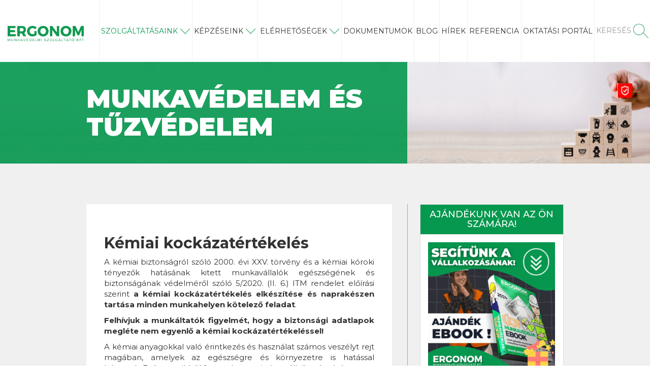

--- FILE ---
content_type: text/html; charset=UTF-8
request_url: https://www.ergonom.hu/kemiai-kockazatertekeles
body_size: 11187
content:
<!DOCTYPE html>
<html lang="hu">

<head>
    <meta charset="utf-8">
    <meta name="csrf-token" content="3bk6Usu5BGhDQqYwh09BpoDB3XmUCFFOCjCyvtRG">
    <meta http-equiv="X-UA-Compatible" content="IE=edge">
    <meta name="viewport" content="width=device-width, initial-scale=1, user-scalable=0">
    <meta name="description" content="A kémiai kockázatértékelés elkészítése és naprakészen tartása minden munkahelyen kötelező feladat. Segítünk!">
    <meta name="keywords" content="kémiai kockázatértékelés, kémiai kockázatbecslés">
    <meta property="og:description" name="og:description"
        content="A kémiai kockázatértékelés elkészítése és naprakészen tartása minden munkahelyen kötelező feladat. Segítünk!">
    <meta property="og:title" name="og:title" content="kémiai kockázatértékelés, kémiai kockázatbecslés">
    <meta property="og:image" name="og:image" content="https://www.ergonom.hu/userfiles/szoveg/14/original.png">
    <meta property="og:url" name="og:url" content="https://www.ergonom.hu/kemiai-kockazatertekeles">
    <title>Kémiai kockázatértékelés - Ergonom</title>

    <link rel="preload" as="style" href="https://www.ergonom.hu/build/assets/app-C0pGOQ7q.css" /><link rel="modulepreload" href="https://www.ergonom.hu/build/assets/app-BygZTGhP.js" /><link rel="modulepreload" href="https://www.ergonom.hu/build/assets/ajaxForm-Qjt6lfPb.js" /><link rel="stylesheet" href="https://www.ergonom.hu/build/assets/app-C0pGOQ7q.css" /><script type="module" src="https://www.ergonom.hu/build/assets/app-BygZTGhP.js"></script>
    

    <link rel="shortcut icon" type="image/png" href="/images/favicon.png">

            <script>
            (function(i, s, o, g, r, a, m) {
                i['GoogleAnalyticsObject'] = r;
                i[r] = i[r] || function() {
                    (i[r].q = i[r].q || []).push(arguments)
                }, i[r].l = 1 * new Date();
                a = s.createElement(o),
                    m = s.getElementsByTagName(o)[0];
                a.async = 1;
                a.src = g;
                m.parentNode.insertBefore(a, m)
            })(window, document, 'script', 'https://www.google-analytics.com/analytics.js', 'ga');

            ga('create', 'UA-19126264-61', 'auto');
            ga('send', 'pageview');
        </script>
        <!-- Google Tag Manager -->
        <script>
            (function(w, d, s, l, i) {
                w[l] = w[l] || [];
                w[l].push({
                    'gtm.start': new Date().getTime(),
                    event: 'gtm.js'
                });
                var f = d.getElementsByTagName(s)[0],
                    j = d.createElement(s),
                    dl = l != 'dataLayer' ? '&l=' + l : '';
                j.async = true;
                j.src =
                    'https://www.googletagmanager.com/gtm.js?id=' + i + dl;
                f.parentNode.insertBefore(j, f);
            })(window, document, 'script', 'dataLayer', 'GTM-NC2MKGZ');
        </script>
        <!-- End Google Tag Manager -->
        <!-- Facebook Pixel Code -->
        <script>
            ! function(f, b, e, v, n, t, s) {
                if (f.fbq) return;
                n = f.fbq = function() {
                    n.callMethod ? n.callMethod.apply(n, arguments) : n.queue.push(arguments)
                };
                if (!f._fbq) f._fbq = n;
                n.push = n;
                n.loaded = !0;
                n.version = '2.0';
                n.queue = [];
                t = b.createElement(e);
                t.async = !0;
                t.src = v;
                s = b.getElementsByTagName(e)[0];
                s.parentNode.insertBefore(t, s)
            }(window, document, 'script', 'https://connect.facebook.net/en_US/fbevents.js');
            fbq('init', '198655881595897');
            fbq('track', 'PageView');
        </script>
        <noscript><img height="1" width="1"
                src="https://www.facebook.com/tr?id=198655881595897&ev=PageView&noscript=1" /></noscript>
        <meta name="facebook-domain-verification" content="zbj63kdm42co0bxp7v0rtc80bqx5vc" />
        <!-- End Facebook Pixel Code -->
        <!-- Hotjar Tracking Code for https://www.ergonom.hu/ -->
        <script>
            (function(h, o, t, j, a, r) {
                h.hj = h.hj || function() {
                    (h.hj.q = h.hj.q || []).push(arguments)
                };
                h._hjSettings = {
                    hjid: 3645430,
                    hjsv: 6
                };
                a = o.getElementsByTagName('head')[0];
                r = o.createElement('script');
                r.async = 1;
                r.src = t + h._hjSettings.hjid + j + h._hjSettings.hjsv;
                a.appendChild(r);
            })(window, document, 'https://static.hotjar.com/c/hotjar-', '.js?sv=');
        </script>
        <style>
        .page-header {
            background-size: cover;
            background-position: top right;
        }

        .references-aloldal .media-body {
            position: relative;
        }

        .references-aloldal .media-body .media-heading {
            position: absolute;
            top: 50%;
            -ms-transform: translateY(-50%);
            transform: translateY(-50%);
            margin: 0;
        }

        footer .footer-tartalom h3 {
            font-size: 14px;
        }

        footer .footer-tartalom ul li,
        footer .footer-tartalom ol li {
            margin: 0 0 6px 0;
            font-size: 12px;
        }

        @media only screen and (max-width: 992px) {
            .harmas-resz {
                padding: 0 !important;
            }

            .paddingMobVar {
                padding-left: 15px !important;
                padding-top: 15px;
                padding-bottom: 30px;
            }
        }
    </style>

    </head>

<body class="szoveges">
    <header>
        <nav class="navbar navbar-default navbar-fixed-top">
            <div class="container-fluid">

                <div class="navbar-header">
                    <button type="button" class="navbar-toggle collapsed" data-toggle="collapse"
                        data-target="#navbar-collapse" aria-expanded="false">
                        <span class="sr-only">Navigáció váltás</span>
                        <span class="icon-bar"></span>
                        <span class="icon-bar"></span>
                        <span class="icon-bar"></span>
                    </button>
                    <a class="navbar-brand visible-xs visible-sm" href="https://www.ergonom.hu"><img src="https://www.ergonom.hu/images/logo.png" class="img-responsive" alt="Ergonom"></a>
                </div>

                <div class="collapse navbar-collapse" id="navbar-collapse">
                    <div class="nav navbar-nav">
                        <div class="menu-logo hidden-xs hidden-sm">
                            <a class="navbar-brand" href="https://www.ergonom.hu"><img src="https://www.ergonom.hu/images/logo.png" class="img-responsive" alt="Ergonom"></a>
                        </div>
                                                                                                                <div class="dropdown  menu-doboz"
                                    data-toggle="dropdown" role="button" aria-haspopup="true" aria-expanded="false">
                                    <a href="https://www.ergonom.hu/szolgaltatasaink" class="dropdown-toggle menu-link"
                                        data-toggle="dropdown" role="button" aria-haspopup="true" aria-expanded="false"
                                        target="_self">Szolgáltatásaink</a>
                                    <ul class="dropdown-menu">
                                                                                    <li
                                                class="active">
                                                <a href="https://www.ergonom.hu/munka-estuzvedelem" target="_self" class="almenu-link">Munkav&eacute;delem &eacute;s tűzv&eacute;delem</a>
                                            </li>
                                                                                    <li
                                                class="">
                                                <a href="https://www.ergonom.hu/foglalkozas-egeszsegugy" target="_self" class="almenu-link">Foglalkoz&aacute;s-eg&eacute;szs&eacute;g&uuml;gy (&uuml;zemorvosl&aacute;s)</a>
                                            </li>
                                                                                    <li
                                                class="">
                                                <a href="https://www.ergonom.hu/meresek" target="_self" class="almenu-link">G&eacute;pvizsg&aacute;latok, munkak&ouml;rnyezeti m&eacute;r&eacute;sek</a>
                                            </li>
                                                                                    <li
                                                class="">
                                                <a href="https://www.ergonom.hu/koernyezetvedelem" target="_self" class="almenu-link">K&ouml;rnyezetv&eacute;delem</a>
                                            </li>
                                                                            </ul>
                                </div>
                                                                                                                                            <div class="dropdown  menu-doboz"
                                    data-toggle="dropdown" role="button" aria-haspopup="true" aria-expanded="false">
                                    <a href="https://www.ergonom.hu/kepzeseink" class="dropdown-toggle menu-link"
                                        data-toggle="dropdown" role="button" aria-haspopup="true" aria-expanded="false"
                                        target="_self">Képzéseink</a>
                                    <ul class="dropdown-menu">
                                                                                    <li
                                                class="">
                                                <a href="https://www.ergonom.hu/kepzeseink/2/munkavedelmi-kepviselo-alapkepzes" class="almenu-link">Munkav&eacute;delmi k&eacute;pviselő alapk&eacute;pz&eacute;s</a>
                                            </li>
                                                                                    <li
                                                class="">
                                                <a href="https://www.ergonom.hu/kepzeseink/13/munkavedelmi-kepviselo-tovabbkepzes" class="almenu-link">Munkav&eacute;delmi k&eacute;pviselő tov&aacute;bbk&eacute;pz&eacute;s</a>
                                            </li>
                                                                                    <li
                                                class="">
                                                <a href="https://www.ergonom.hu/kepzeseink/9/munkahelyi-elsosegelynyujto-kepzes" class="almenu-link">Munkahelyi elsőseg&eacute;lyny&uacute;jt&oacute; k&eacute;pz&eacute;s</a>
                                            </li>
                                                                                    <li
                                                class="">
                                                <a href="https://www.ergonom.hu/kepzeseink/14/gyakorlatorientalt-elsosegelynyujto-kepzes" class="almenu-link">Gyakorlatorient&aacute;lt elsőseg&eacute;lyny&uacute;jt&oacute; k&eacute;pz&eacute;s</a>
                                            </li>
                                                                                    <li
                                                class="">
                                                <a href="https://www.ergonom.hu/kepzeseink/4/tuzvedelmi-szakvizsga" class="almenu-link">Tűzv&eacute;delmi szakvizsga </a>
                                            </li>
                                                                                    <li
                                                class="">
                                                <a href="https://www.ergonom.hu/kepzeseink/11/kert-es-parkgondozoi-kisgepkezelo-kepzes" class="almenu-link">Kert- &eacute;s parkgondoz&oacute;i kisg&eacute;pkezelő k&eacute;pz&eacute;s</a>
                                            </li>
                                                                                    <li
                                                class="">
                                                <a href="https://www.ergonom.hu/kepzeseink/12/karbantartoi-es-ingatlan-uzemeltetoi-kisgepkezelo-kepzes" class="almenu-link">Karbantart&oacute;i &eacute;s ingatlan &uuml;zemeltetői kisg&eacute;pkezelő k&eacute;pz&eacute;s</a>
                                            </li>
                                                                                    <li
                                                class="">
                                                <a href="https://www.ergonom.hu/kepzeseink/7/munkavedelmi-es-vagy-tuzvedelmi-oktatas" class="almenu-link">Munka- &eacute;s/vagy tűzv&eacute;delmi oktat&aacute;s</a>
                                            </li>
                                                                            </ul>
                                </div>
                                                                                                                                            <div class="dropdown  menu-doboz"
                                    data-toggle="dropdown" role="button" aria-haspopup="true" aria-expanded="false">
                                    <a href="ELÉRHETŐSÉGEK" class="dropdown-toggle menu-link"
                                        data-toggle="dropdown" role="button" aria-haspopup="true" aria-expanded="false"
                                        target="_self">ELÉRHETŐSÉGEK</a>
                                    <ul class="dropdown-menu">
                                                                                    <li
                                                class="">
                                                <a href="https://www.ergonom.hu/ertekesites" target="_blank" class="almenu-link">&Eacute;rt&eacute;kes&iacute;t&eacute;si csoport</a>
                                            </li>
                                                                                    <li
                                                class="">
                                                <a href="https://www.ergonom.hu/oktatasi-csoport" target="_blank" class="almenu-link">Oktat&aacute;si csoport</a>
                                            </li>
                                                                                    <li
                                                class="">
                                                <a href="https://www.ergonom.hu/koezpont" target="_blank" class="almenu-link">K&ouml;zpont (titk&aacute;rs&aacute;g)</a>
                                            </li>
                                                                                    <li
                                                class="">
                                                <a href="https://www.ergonom.hu/gazdasagi-iroda" target="_blank" class="almenu-link">Gazdas&aacute;gi iroda</a>
                                            </li>
                                                                                    <li
                                                class="">
                                                <a href="https://www.ergonom.hu/muszaki-uezletag" target="_blank" class="almenu-link">Műszaki &uuml;zlet&aacute;g</a>
                                            </li>
                                                                                    <li
                                                class="">
                                                <a href="https://www.ergonom.hu/gepvizsgalo-csoport" target="_blank" class="almenu-link">G&eacute;pvizsg&aacute;l&oacute; csoport</a>
                                            </li>
                                                                                    <li
                                                class="">
                                                <a href="https://www.ergonom.hu/egeszseguegyi-uezletag" target="_blank" class="almenu-link">Eg&eacute;szs&eacute;g&uuml;gyi &uuml;zlet&aacute;g</a>
                                            </li>
                                                                                    <li
                                                class="">
                                                <a href="https://www.ergonom.hu/menedzserszures" target="_self" class="almenu-link">Menedzserszűr&eacute;s</a>
                                            </li>
                                                                                    <li
                                                class="">
                                                <a href="https://www.ergonom.hu/hazorvosi-rendeles" target="_self" class="almenu-link">H&aacute;ziorvosi rendel&eacute;s</a>
                                            </li>
                                                                                    <li
                                                class="">
                                                <a href="https://www.ergonom.hu/ultrahang-maganrendeles" target="_self" class="almenu-link">Ultrahang mag&aacute;nrendel&eacute;s</a>
                                            </li>
                                                                                    <li
                                                class="">
                                                <a href="https://www.ergonom.hu/szakorvosi-maganrendelesek" target="_self" class="almenu-link">Szakorvosi mag&aacute;nrendel&eacute;sek</a>
                                            </li>
                                                                            </ul>
                                </div>
                                                                                                                                            <div
                                    class=" menu-doboz">
                                    <a href="https://www.ergonom.hu/dokumentumok" target="_self" class="menu-link">Dokumentumok</a>
                                </div>
                                                                                                                                            <div
                                    class=" menu-doboz">
                                    <a href="https://www.ergonom.hu/blog" target="_self" class="menu-link">Blog</a>
                                </div>
                                                                                                                                            <div
                                    class=" menu-doboz">
                                    <a href="https://www.ergonom.hu/hireink" target="_self" class="menu-link">H&iacute;rek</a>
                                </div>
                                                                                                                                            <div
                                    class=" menu-doboz">
                                    <a href="https://www.ergonom.hu/referenciaink" target="_self" class="menu-link">Referencia</a>
                                </div>
                                                                                                                                            <div
                                    class=" menu-doboz">
                                    <a href="https://oktatas.ergonom.hu" target="_blank" class="menu-link">Oktat&aacute;si Port&aacute;l</a>
                                </div>
                                                                            <div>
                            <a class="kereses-lenyilo hidden-xs hidden-sm">Keresés <img src="https://www.ergonom.hu/images/kereses.png" alt="Keresés"></a>
                        </div>
                    </div>

                </div>
            </div>
            <div class="kereses-sav " id="kereses-form">
                <div class="container">
                    <form method="GET" action="https://www.ergonom.hu/kereses" accept-charset="UTF-8" class="form-inline" role="form">
                    <div class="form-group">
                                                <label for="q" class="control-label">&Iacute;rja ide a keresett kifejez&eacute;st:</label>
                        <input id="q" class="form-control" required name="q" type="text">
                    </div>
                    <button type="submit" class="btn btn-success">Keresés</button>
                    </form>
                </div>
                <button class="search-close"><img src="https://www.ergonom.hu/images/search-close-button.png" alt="Bezár"></button>
            </div>
        </nav>
    </header>

            
    <div class="container-fluid no-padding bg-szurke main-content">
            <div class="page-header" style="background-image: url(https://www.ergonom.hu/userfiles/szoveg/14/1920x200.png);">
        <div class="container">
            <span class="zold-layer balra"></span>
            <span class="zold-layer vege"></span>
            <h1>Munkavédelem és tűzvédelem</h1>
        </div>
    </div>

    <section class="container oldal-resz">
        <div class="row">
            <div class="col-sm-7 col-md-8 tartalom-sav">
                <div class="bg-white">
                        <div class="szoveg">
		<h2>Kémiai kockázatértékelés</h2>
        <p style="text-align: justify;">A kémiai biztonságról szóló 2000. évi XXV. törvény és a kémiai kóroki tényezők hatásának kitett munkavállalók egészségének és biztonságának védelméről szóló 5/2020. (II. 6.) ITM rendelet előírási szerint <strong>a kémiai kockázatértékelés elkészítése és naprakészen tartása minden munkahelyen kötelező feladat</strong>.</p>

<p style="text-align: justify;"><strong>Felhívjuk a munkáltatók figyelmét, hogy a biztonsági adatlapok megléte nem egyenlő a kémiai kockázatértékeléssel!</strong></p>

<p style="text-align: justify;">A kémiai anyagokkal való érintkezés és használat számos veszélyt rejt magában, amelyek az egészségre és környezetre is hatással lehetnek. Ezért rendkívül fontos, hogy minden vállalkozás elvégezze a kémiai kockázatértékelést, amely segít felmérni az adott anyagok okozta veszélyeket és meghatározni a megfelelő biztonsági intézkedéseket.</p>

<p style="text-align: justify;">A kockázatértékelés során fel kell mérni az összes olyan potenciális veszélyt, amelyek az adott kémiai anyaggal való érintkezésből adódhatnak. Ezek lehetnek például az anyag mérgező hatásai, az égési sérülések vagy a robbanásveszély. Az értékelés eredményei alapján ki kell dolgozni a megfelelő biztonsági előírásokat, védőfelszereléseket és eljárásokat annak érdekében, hogy minimalizáljuk a kockázatot és megfeleljünk a jogszabályi előírásoknak.</p>

<p style="text-align: justify;"><small><em>A legtöbb tisztító és fertőtlenítő szer is veszélyes keveréknek minősül, ezért azoknál a cégeknél is szükséges a kémiai kockázatértékelés, ahol például a cég tevékenységéből adódóan erre nem is gondolnak, de takarítót vagy takarító személyzetet foglalkoztatnak!</em></small></p>

<p style="text-align:center"><img alt="" height="670" src="/userfiles/kemiai-kockazatertekeles-2024-01.png" width="1280"></p>

<p style="text-align: justify;">A kémiai kockázatértékelés nem csak a dolgozók biztonságát szolgálja, hanem a vállalkozás számára is sok előnnyel jár. Az előre tervezett intézkedések és biztonsági előírások segítségével csökkenthető a balesetek és környezeti szennyezések száma, ezáltal a munkahelyi produktivitás növelhető és az általános költségek csökkenthetők. Ezenkívül a megfelelő biztonsági eljárások és előírások segítik a vállalkozásokat abban, hogy betartsák a vonatkozó jogszabályokat, ami elengedhetetlen az üzleti életben való hosszú távú sikerekhez.</p>

<hr>
<h5><big><strong>Egyszer elkészítettem a kémiai kockázatelemzést és akkor rendben vagyok?</strong></big></h5>

<p style="text-align: justify;">Sajnos nem! A kémiai kockázatértékelést 5 évente újra el kell készíttetni, hogy mindig az aktuális állapotokat tükrözze, mind a vegyszerek, jogszabályi előírások és az egység (felelős vezető, dolgozók, technológia) tekintetében.</p>

<h5><big><strong>Letöltöttem az internetről egy mintát, ez is jó lesz?</strong></big></h5>

<p style="text-align: justify;">Sajnos nem lesz jó, mert minden esetben erre jogosult szakembernek kell elkészíteni a dokumentációt. Ez kiemelten fontos, hiszen ezt is nézni fogja a hatóság.</p>

<hr>
<p style="text-align: justify;"><strong>Amennyiben szeretne egyedi ajánlatot kapni munkabiztonsági, munkavédelmi szolgáltatásunkra vonatkozóan, vagy további kérdése merült fel, kérjük az alábbi elérhetőségek egyikén jelezze felénk.</strong></p>

<p style="text-align: justify;"><strong>Telefonszám: +36 20 388 2730</strong></p>

<p style="text-align: justify;"><strong>E-mail-cím: </strong><a href="mailto:ertekesites@ergonom.hu"><strong>ertekesites@ergonom.hu</strong></a></p>

            </div>
                </div>
            </div>
            <div class="col-sm-5 col-md-4 oldalsav">

                                    <div class="panel panel-default oldalsav-almenu">
                        <div class="panel-heading">
                            <h3 class="panel-title text-center">Ajándékunk van az Ön számára!</h3>
                        </div>
                        <div class="panel-body">
                            <p><a href="https://www.ergonom.hu/ajandek-munkavedelmi-ebook"><img alt="" height="250" src="/userfiles/uj_ebook_2024_2.gif" width="250"></a></p>

                            <ul>
                                                            </ul>
                        </div>
                    </div>
                                    <div class="panel panel-default oldalsav-almenu">
                        <div class="panel-heading">
                            <h3 class="panel-title text-center">Munkavédelem</h3>
                        </div>
                        <div class="panel-body">
                            
                            <ul>
                                                                    <li><a href="https://www.ergonom.hu/munkavedelem-munkabiztonsag-szolgaltas">Munkav&eacute;delmi szolg&aacute;ltat&aacute;saink</a></li>
                                                                    <li><a href="https://www.ergonom.hu/munkavedelmi-szakember-foglalkoztatasa">Munkav&eacute;delmi szakember alkalmaz&aacute;sa</a></li>
                                                                    <li><a href="https://www.ergonom.hu/szuekseges-munkavedelmi-dokumentumok">Munkav&eacute;delmi dokumentumok</a></li>
                                                                    <li><a href="https://www.ergonom.hu/kockazatertekeles">Kock&aacute;zat&eacute;rt&eacute;kel&eacute;s</a></li>
                                                                    <li><a href="https://www.ergonom.hu/kemiai-kockazatertekeles">K&eacute;miai kock&aacute;zat&eacute;rt&eacute;kel&eacute;s</a></li>
                                                                    <li><a href="https://www.ergonom.hu/eles-hegyes-eszkozok-kockazatertekelese">&Eacute;les-, hegyes eszk&ouml;z&ouml;k kock&aacute;zat&eacute;rt&eacute;kel&eacute;se</a></li>
                                                                    <li><a href="https://www.ergonom.hu/egyeni-vedoeszkoez-juttatas-rendje">Egy&eacute;ni v&eacute;dőeszk&ouml;z juttat&aacute;s rendje</a></li>
                                                                    <li><a href="https://www.ergonom.hu/munka-es-tuzvedelmi-oktatasok">Munkav&eacute;delmi oktat&aacute;s</a></li>
                                                                    <li><a href="https://www.ergonom.hu/munkabalesetek-kivizsgalasa">Munkabalesetek kivizsg&aacute;l&aacute;sa</a></li>
                                                                    <li><a href="https://www.ergonom.hu/irodai-munkavegzes">Munkav&eacute;delem az irod&aacute;ban</a></li>
                                                                    <li><a href="https://www.ergonom.hu/munkavedelmi-kepviselo-es-a-munkavedelmi-szakember-szemelyenek-es-tevekenysegenek-oesszehasonlitasa">A munkav&eacute;delmi k&eacute;pviselő &eacute;s a munkav&eacute;delmi szakember &ouml;sszehasonl&iacute;t&aacute;sa</a></li>
                                                                    <li><a href="https://www.ergonom.hu/alkoholszondaztatas">Alkoholszond&aacute;ztat&aacute;s (munk&aacute;ra k&eacute;pes &aacute;llapot ellenőrz&eacute;se)</a></li>
                                                                    <li><a href="https://www.ergonom.hu/epitoipari-koordinatori-tevekenyseg">Biztons&aacute;gi &eacute;s eg&eacute;szs&eacute;gv&eacute;delmi koordin&aacute;tor</a></li>
                                                                    <li><a href="https://www.ergonom.hu/ajandek-munkavedelmi-ebook">Seg&iacute;t&uuml;nk a v&aacute;llalkoz&aacute;s&aacute;nak! </a></li>
                                                            </ul>
                        </div>
                    </div>
                                    <div class="panel panel-default oldalsav-almenu">
                        <div class="panel-heading">
                            <h3 class="panel-title text-center">Tűzvédelem</h3>
                        </div>
                        <div class="panel-body">
                            
                            <ul>
                                                                    <li><a href="https://www.ergonom.hu/tuzvedelem-szolgaltatas">Tűzv&eacute;delmi szolg&aacute;ltat&aacute;saink</a></li>
                                                                    <li><a href="https://www.ergonom.hu/tuzvedelmi-szakember-foglalkoztatasa">Tűzv&eacute;delmi szakember alkalmaz&aacute;sa</a></li>
                                                                    <li><a href="https://www.ergonom.hu/szuekseges-tuzvedelmi-dokumentumok">Tűzv&eacute;delmi dokumentumok </a></li>
                                                                    <li><a href="https://www.ergonom.hu/munka-es-tuzvedelmi-oktatasok">Tűzv&eacute;delmi oktat&aacute;s</a></li>
                                                                    <li><a href="https://www.ergonom.hu/aratasi-gepszemle">Arat&aacute;s előtti g&eacute;pszemle (arat&aacute;si g&eacute;pszemle)</a></li>
                                                                    <li><a href="https://www.ergonom.hu/ajandek-munkavedelmi-ebook">Seg&iacute;t&uuml;nk a v&aacute;llalkoz&aacute;s&aacute;nak! </a></li>
                                                            </ul>
                        </div>
                    </div>
                
                <h4 class="oldalsav-cim">
                    Híreink                </h4>

                                    <div class="oldalsav-hir-elem">
    <time class="small text-muted" datetime="2025-06-27 12:01">2025.06.27.</time>
    <h3><a href="https://www.ergonom.hu/hireink/147/tajekoztatas-a-33-1998-nm-rendelet-modositasarol" class="">Tájékoztatás a 33/1998. (VI. 24.) NM rendelet módosításáról</a> </h3>
            <div class="row">
            <div class="col-xs-12">
                <a href="https://www.ergonom.hu/hireink/147/tajekoztatas-a-33-1998-nm-rendelet-modositasarol">
                    <img src="https://www.ergonom.hu/userfiles/hir/147/350x350.png" class="img-responsive" alt="Tájékoztatás a 33/1998. (VI. 24.) NM rendelet módosításáról">
                </a>
            </div>
            <div class="col-xs-12">
                                <p class="lead">
                    2025. június 27-én hatályba lépett a belügyminiszter 20/2025. (VI. 26.) BM rendelete, mely módosítja az egyes munkaköri, szakmai, illetve személyi higiénés alkalmasság orvosi vizsgálatára vonatkozó szabályokat. A változások közül a leglényegesebb, hogy bizonyos esetekben megszűnt a kötelező tüdőszűrés.
                    <a href="https://www.ergonom.hu/hireink/147/tajekoztatas-a-33-1998-nm-rendelet-modositasarol" class="reszletek-link">R&eacute;szletek</a>
                </p>
                            </div>
        </div>
    </div>                                    <div class="oldalsav-hir-elem">
    <time class="small text-muted" datetime="2025-06-27 12:00">2025.06.27.</time>
    <h3><a href="https://www.ergonom.hu/hireink/143/kotelezo-e-az-uzemorvosi-vizsgalat" class="">Kötelező-e az üzemorvosi vizsgálat?</a> </h3>
            <div class="row">
            <div class="col-xs-12">
                <a href="https://www.ergonom.hu/hireink/143/kotelezo-e-az-uzemorvosi-vizsgalat">
                    <img src="https://www.ergonom.hu/userfiles/hir/143/350x350.png" class="img-responsive" alt="Kötelező-e az üzemorvosi vizsgálat?">
                </a>
            </div>
            <div class="col-xs-12">
                                <p class="lead">
                    <small><em>- Frissített tartalom -</em></small><br />
Az elmúlt közel másfél évben folyamatosan felmerülő kérdés a foglalkozás-egészségügyi alkalmassági vizsgálatokkal kapcsolatos változások kapcsán. Fontos azonban tisztázni az elején, hogy a kötelező vizsgálatokat nem törölték el. Az alábbi összefoglalóval szeretnénk segítséget és tájékoztatást nyújtani a jelenlegi szabályozásról és a folyamatos változások lényegéről.
                    <a href="https://www.ergonom.hu/hireink/143/kotelezo-e-az-uzemorvosi-vizsgalat" class="reszletek-link">R&eacute;szletek</a>
                </p>
                            </div>
        </div>
    </div>                                    <div class="oldalsav-hir-elem">
    <time class="small text-muted" datetime="2025-06-23 13:00">2025.06.23.</time>
    <h3><a href="https://www.ergonom.hu/hireink/95/semmelweis-nap" class="">Semmelweis-nap, a magyar egészségügy napja</a> </h3>
            <div class="row">
            <div class="col-xs-12">
                <a href="https://www.ergonom.hu/hireink/95/semmelweis-nap">
                    <img src="https://www.ergonom.hu/userfiles/hir/95/350x350.png" class="img-responsive" alt="Semmelweis-nap, a magyar egészségügy napja">
                </a>
            </div>
            <div class="col-xs-12">
                                <p class="lead">
                    Minden év július 1-jén ünnepeljük az egészségügyben dolgozókat, megemlékezve Semmelweis Ignácról, az anyák megmentőjéről, aki ezen a napon született.
                    <a href="https://www.ergonom.hu/hireink/95/semmelweis-nap" class="reszletek-link">R&eacute;szletek</a>
                </p>
                            </div>
        </div>
    </div>                
                <h4 class="oldalsav-cim">
                    Blog                </h4>
                                    <div class="oldalsav-hir-elem">
    <time class="small text-muted" datetime="2026-01-19 08:00">2026.01.19.</time>
    <h3><a href="https://www.ergonom.hu/blog/39/a-mesterseges-intelligencia-es-a-munkavedelem" class="">A mesterséges intelligencia és a munkavédelem</a> </h3>
            <div class="row">
            <div class="col-xs-12">
                <a href="https://www.ergonom.hu/blog/39/a-mesterseges-intelligencia-es-a-munkavedelem">
                    <img src="https://www.ergonom.hu/userfiles/blog/39/350x350.png" class="img-responsive" alt="A mesterséges intelligencia és a munkavédelem">
                </a>
            </div>
            <div class="col-xs-12">
                                <p class="lead">
                    A mesterséges intelligencia ma már nem sci-fi: csendben, a háttérben dolgozik azért, hogy a munkahelyek biztonságosabbak, átláthatóbbak és hatékonyabbak legyenek. De hogyan segít az AI a balesetek megelőzésében, a kockázatok felismerésében és a munkavédelmi oktatások új szintre emelésében? Cikkünkben megmutatjuk, hogyan formálja át a jövőt az emberi szakértelem és az AI együttműködése.
                    <a href="https://www.ergonom.hu/blog/39/a-mesterseges-intelligencia-es-a-munkavedelem" class="reszletek-link">R&eacute;szletek</a>
                </p>
                            </div>
        </div>
    </div>                                    <div class="oldalsav-hir-elem">
    <time class="small text-muted" datetime="2026-01-05 14:00">2026.01.05.</time>
    <h3><a href="https://www.ergonom.hu/blog/33/hidegben-torteno-munkavegzes-munkavedelmi-eloirasai" class="">Hidegben történő munkavégzés munkavédelmi előírásai</a> </h3>
            <div class="row">
            <div class="col-xs-12">
                <a href="https://www.ergonom.hu/blog/33/hidegben-torteno-munkavegzes-munkavedelmi-eloirasai">
                    <img src="https://www.ergonom.hu/userfiles/blog/33/350x350.png" class="img-responsive" alt="Hidegben történő munkavégzés munkavédelmi előírásai">
                </a>
            </div>
            <div class="col-xs-12">
                                <p class="lead">
                    A hideg időjárás komoly kihívásokat jelent mind a szabadban, mind a nem megfelelően fűtött helyiségekben dolgozó munkavállalók számára. A test lehűlése, a fagyás és más hideg okozta ártalmak nemcsak az egészségüket veszélyeztetik, hanem a munkavégzés hatékonyságát is csökkentik. Ebben a cikkben áttekintjük a hidegben történő munkavégzéssel kapcsolatos legfontosabb munkavédelmi előírásokat.
                    <a href="https://www.ergonom.hu/blog/33/hidegben-torteno-munkavegzes-munkavedelmi-eloirasai" class="reszletek-link">R&eacute;szletek</a>
                </p>
                            </div>
        </div>
    </div>                                    <div class="oldalsav-hir-elem">
    <time class="small text-muted" datetime="2026-01-01 08:00">2026.01.01.</time>
    <h3><a href="https://www.ergonom.hu/blog/38/uj-ev-uj-lendulet-a-biztonsagban" class="">Új év, új lendület a biztonságban</a> </h3>
            <div class="row">
            <div class="col-xs-12">
                <a href="https://www.ergonom.hu/blog/38/uj-ev-uj-lendulet-a-biztonsagban">
                    <img src="https://www.ergonom.hu/userfiles/blog/38/350x350.png" class="img-responsive" alt="Új év, új lendület a biztonságban">
                </a>
            </div>
            <div class="col-xs-12">
                                <p class="lead">
                    Január a tiszta lap hónapja. A rohanó év vége után most van itt az ideje, hogy újragondoljuk céljainkat, rendet tegyünk a folyamatokban, és közösen megteremtsük a biztonságos munkavégzés alapjait a következő évre. Az ERGONOM Kft. szakértői szerint az év eleji rendszerezés, dokumentumfrissítés és közös tervezés nemcsak adminisztratív feladat – hanem a tudatos, biztonságos működés kulcsa.
                    <a href="https://www.ergonom.hu/blog/38/uj-ev-uj-lendulet-a-biztonsagban" class="reszletek-link">R&eacute;szletek</a>
                </p>
                            </div>
        </div>
    </div>                
            </div>
        </div>
    </section>
    </div>

    <footer class="container">
        <div class="row">
            

            <div class="col-12 text-right">
                <p id="socialHeader"></p>
            </div>

            <div class="col-12 text-right social">
                <a href="mailto:info@ergonom.hu" id="mailHover"><img src="https://www.ergonom.hu/images/email.png"></a>
                <a href="tel:+3674419448" id="telHover"><img src="https://www.ergonom.hu/images/phone.png"></a>
                <a href="https://www.facebook.com/ergonomkft" target="_blank"
                    id="fbHover"><img src="https://www.ergonom.hu/images/facebook.png"></a>
                <a href="https://www.instagram.com/ergonomkft" target="_blank"
                    id="igHover"><img src="https://www.ergonom.hu/images/instagram.png"></a>
                <a href="https://hu.linkedin.com/company/ergonomkft" target="_blank"
                    id="inHover"><img src="https://www.ergonom.hu/images/linkedin.png"></a>
                <a href="https://www.youtube.com/@ergonomkft" target="_blank"
                    id="ytHover"><img src="https://www.ergonom.hu/images/youtube.png"></a>
            </div>
        </div>
        <hr>
        <div class="row footer-tartalom">
            <div class="col-sm-4">
                <h3>Cégadatok</h3>

<h5><strong>ERGONOM Munkavédelmi Szolgáltató Kft</strong>.</h5>

<p style="font-size: 12px !important">Székhely címe: 7100 Szekszárd, Tartsay Vilmos u. 16.</p>

<p style="font-size: 12px !important">Postázási címe: 7101 Szekszárd, Pf. 473.</p>

<p style="font-size: 12px !important">Cégjegyzék száma: 17-09-000930</p>

<p style="font-size: 12px !important">Bankszámla száma: 11746005-20092775-00000000</p>

<p style="font-size: 12px !important">Adószáma: 10451988-2-17</p>

<p style="font-size: 12px !important">Képviseli: Tóth Zsuzsanna, ügyvezető</p>

<p style="font-size: 12px !important">Felnőttképzési nyilvántartási szám: B/2020/001633</p>

            </div>

            <div class="col-sm-4">
                <h3>Elérhetőség</h3>

<p style="font-size: 12px !important">központ, ügyvezetés: +36 74&nbsp;419 448; <a href="javascript:void(location.href='mailto:'+String.fromCharCode(107,111,122,112,111,110,116,64,101,114,103,111,110,111,109,46,104,117))">kozpont@ergonom.hu</a></p>

<p style="font-size: 12px !important">gazdasági iroda: +36 74 419-448 / 106; <a href="javascript:void(location.href='mailto:'+String.fromCharCode(112,101,110,122,117,103,121,64,101,114,103,111,110,111,109,46,104,117))">penzugy@ergonom.hu</a></p>

<p style="font-size: 12px !important">értékesítési csoport: +36 20 388 2730; <a href="javascript:void(location.href='mailto:'+String.fromCharCode(101,114,116,101,107,101,115,105,116,101,115,64,101,114,103,111,110,111,109,46,104,117))">ertekesites@ergonom.hu</a></p>

<p style="font-size: 12px !important">oktatási csoport:&nbsp;+36 74&nbsp;419 448&nbsp;/ 117; <a href="javascript:void(location.href='mailto:'+String.fromCharCode(111,107,116,97,116,97,115,64,101,114,103,111,110,111,109,46,104,117))">oktatas@ergonom.hu</a></p>

<h5 style="font-size: 12px !important;"><a href="https://www.ergonom.hu/kapcsolat"><strong>TOVÁBBI ELÉRHETŐSÉGEK</strong></a></h5>

            </div>

            <div class="col-sm-4">
                <h3>Egyéb</h3>

                <ul class="list-unstyled">
                                            <li><a href="https://www.ergonom.hu/allasajanlataink" target="_self">&Aacute;ll&aacute;saj&aacute;nlataink</a></li>
                                            <li><a href="https://www.ergonom.hu/adatvedelmi-szabalyzat" target="_self">Adatv&eacute;delmi szab&aacute;lyzat</a></li>
                                            <li><a href="https://www.ergonom.hu/ajanlatkeres" target="_self">Aj&aacute;nlatk&eacute;r&eacute;s</a></li>
                                    </ul>

                <div class="hidden-xs felso-margin">
                    <img src="/images/tuv-20180726.jpg" title="TÜV" style="max-height: 92px; margin-bottom: 20px">

                    <img src="/images/szekszard-javaert-logo.png" alt="Szekszárd Javáért logó"
                        style="max-height: 92px; margin-bottom: 20px; margin-left: 15px">
                    <img src="/images/bni-logo.png" title="BNI logó" style="max-height: 60px; margin-bottom: 20px">

                    <a href="https://www.dnb.com/hu-hu/szolgaltatasok/bisnode-tanusitvany" target="_blank"><img
                            src="https://certificate.hungary.dnb.com/getimage?cid=117976&lang=hu&typ=p&bg=ffffff&fg=000000"
                            alt="Dun & Bradstreet tanusitvany" style="border:1px solid #CCCCCC"
                            oncontextmenu="return false"
                            title=" A Dun &amp; Bradstreet tanúsítvánnyal rendelkező cégekkel az üzletkötés kockázata alacsony. A minősítés a 100 éves nemzetközi tapasztalattal rendelkező, több száz változót figyelembe vevő Dun &amp; Bradstreet minősítési rendszeren alapul. A tanúsítvány az aktuális állapotot jelzi, és naponta frissül." />
                    </a>
                </div>

                <div class="visible-xs felso-margin">
                    <a href="https://www.dnb.com/hu-hu/szolgaltatasok/bisnode-tanusitvany" target="_blank"><img
                            src="https://certificate.hungary.dnb.com/getimage?cid=117976&lang=hu&typ=p&bg=ffffff&fg=000000"
                            alt="Dun & Bradstreet tanusitvany" style="border:1px solid #CCCCCC"
                            oncontextmenu="return false"
                            title=" A Dun &amp; Bradstreet tanúsítvánnyal rendelkező cégekkel az üzletkötés kockázata alacsony. A minősítés a 100 éves nemzetközi tapasztalattal rendelkező, több száz változót figyelembe vevő Dun &amp; Bradstreet minősítési rendszeren alapul. A tanúsítvány az aktuális állapotot jelzi, és naponta frissül." />
                    </a>
                </div>

                <div class="visible-xs felso-margin">
                    <div>
                        <img src="/images/tuv-20180726.jpg" title="TÜV"
                            style="max-height: 92px; margin-bottom: 15px">
                    </div>
                    <div>
                        <img src="/images/szekszard-javaert-logo.png" alt="Szekszárd Javáért logó"
                            style="max-height: 92px; margin-bottom: 15px">
                    </div>
                    <div>
                        <img src="/images/bni-logo.png" title="BNI logó"
                            style="max-height: 60px; margin-bottom: 15px">
                    </div>
                </div>
            </div>
        </div>

    </footer>

    <script src="//instant.page/5.2.0" type="module"
        integrity="sha384-jnZyxPjiipYXnSU0ygqeac2q7CVYMbh84q0uHVRRxEtvFPiQYbXWUorga2aqZJ0z"></script>
            <!-- Google Tag Manager (noscript) -->
        <noscript>
            <iframe src="https://www.googletagmanager.com/ns.html?id=GTM-NC2MKGZ" height="0" width="0"
                style="display:none;visibility:hidden"></iframe>
        </noscript>
        <!-- End Google Tag Manager (noscript) -->
    
    <script>
        let socialHeader = document.getElementById('socialHeader');

        document.getElementById("mailHover").onmouseover = function() {
            socialHeader.innerHTML = 'Írjon nekünk e-mailt!';
        }
        document.getElementById("telHover").onmouseover = function() {
            socialHeader.innerHTML = 'Hívjon telefonon!';
        }
        document.getElementById("fbHover").onmouseover = function() {
            socialHeader.innerHTML = 'Kövessen minket Facebook-on!';
        }
        document.getElementById("inHover").onmouseover = function() {
            socialHeader.innerHTML = 'Kövessen minket LinkedIn-en!';
        }
        document.getElementById("igHover").onmouseover = function() {
            socialHeader.innerHTML = 'Kövessen minket Instagram-on!';
        }
        document.getElementById("ytHover").onmouseover = function() {
            socialHeader.innerHTML = 'Iratkozzon fel YouTube csatornánkra! ';
        }
    </script>

    <script id="mcjs">
        ! function(c, h, i, m, p) {
            m = c.createElement(h), p = c.getElementsByTagName(h)[0], m.async = 1, m.src = i, p.parentNode.insertBefore(m,
                p)
        }(document, "script",
            "https://chimpstatic.com/mcjs-connected/js/users/93b8411af7dc47cf20ab71a03/65f7fbfa918161f5baf997276.js");
    </script>

</body>

</html>


--- FILE ---
content_type: application/javascript
request_url: https://www.ergonom.hu/build/assets/ajaxForm-Qjt6lfPb.js
body_size: 130557
content:
function Un(u){return u&&u.__esModule&&Object.prototype.hasOwnProperty.call(u,"default")?u.default:u}var Ee={exports:{}};/*!
 * jQuery JavaScript Library v3.7.1
 * https://jquery.com/
 *
 * Copyright OpenJS Foundation and other contributors
 * Released under the MIT license
 * https://jquery.org/license
 *
 * Date: 2023-08-28T13:37Z
 */var Bn=Ee.exports,Hi;function zn(){return Hi||(Hi=1,function(u){(function(p,M){u.exports=p.document?M(p,!0):function(H){if(!H.document)throw new Error("jQuery requires a window with a document");return M(H)}})(typeof window<"u"?window:Bn,function(p,M){var H=[],v=Object.getPrototypeOf,l=H.slice,b=H.flat?function(t){return H.flat.call(t)}:function(t){return H.concat.apply([],t)},T=H.push,w=H.indexOf,k={},q=k.toString,Z=k.hasOwnProperty,S=Z.toString,E=S.call(Object),N={},j=function(e){return typeof e=="function"&&typeof e.nodeType!="number"&&typeof e.item!="function"},G=function(e){return e!=null&&e===e.window},P=p.document,tt={type:!0,src:!0,nonce:!0,noModule:!0};function at(t,e,i){i=i||P;var n,o,s=i.createElement("script");if(s.text=t,e)for(n in tt)o=e[n]||e.getAttribute&&e.getAttribute(n),o&&s.setAttribute(n,o);i.head.appendChild(s).parentNode.removeChild(s)}function nt(t){return t==null?t+"":typeof t=="object"||typeof t=="function"?k[q.call(t)]||"object":typeof t}var ut="3.7.1",ct=/HTML$/i,r=function(t,e){return new r.fn.init(t,e)};r.fn=r.prototype={jquery:ut,constructor:r,length:0,toArray:function(){return l.call(this)},get:function(t){return t==null?l.call(this):t<0?this[t+this.length]:this[t]},pushStack:function(t){var e=r.merge(this.constructor(),t);return e.prevObject=this,e},each:function(t){return r.each(this,t)},map:function(t){return this.pushStack(r.map(this,function(e,i){return t.call(e,i,e)}))},slice:function(){return this.pushStack(l.apply(this,arguments))},first:function(){return this.eq(0)},last:function(){return this.eq(-1)},even:function(){return this.pushStack(r.grep(this,function(t,e){return(e+1)%2}))},odd:function(){return this.pushStack(r.grep(this,function(t,e){return e%2}))},eq:function(t){var e=this.length,i=+t+(t<0?e:0);return this.pushStack(i>=0&&i<e?[this[i]]:[])},end:function(){return this.prevObject||this.constructor()},push:T,sort:H.sort,splice:H.splice},r.extend=r.fn.extend=function(){var t,e,i,n,o,s,a=arguments[0]||{},d=1,c=arguments.length,g=!1;for(typeof a=="boolean"&&(g=a,a=arguments[d]||{},d++),typeof a!="object"&&!j(a)&&(a={}),d===c&&(a=this,d--);d<c;d++)if((t=arguments[d])!=null)for(e in t)n=t[e],!(e==="__proto__"||a===n)&&(g&&n&&(r.isPlainObject(n)||(o=Array.isArray(n)))?(i=a[e],o&&!Array.isArray(i)?s=[]:!o&&!r.isPlainObject(i)?s={}:s=i,o=!1,a[e]=r.extend(g,s,n)):n!==void 0&&(a[e]=n));return a},r.extend({expando:"jQuery"+(ut+Math.random()).replace(/\D/g,""),isReady:!0,error:function(t){throw new Error(t)},noop:function(){},isPlainObject:function(t){var e,i;return!t||q.call(t)!=="[object Object]"?!1:(e=v(t),e?(i=Z.call(e,"constructor")&&e.constructor,typeof i=="function"&&S.call(i)===E):!0)},isEmptyObject:function(t){var e;for(e in t)return!1;return!0},globalEval:function(t,e,i){at(t,{nonce:e&&e.nonce},i)},each:function(t,e){var i,n=0;if(ht(t))for(i=t.length;n<i&&e.call(t[n],n,t[n])!==!1;n++);else for(n in t)if(e.call(t[n],n,t[n])===!1)break;return t},text:function(t){var e,i="",n=0,o=t.nodeType;if(!o)for(;e=t[n++];)i+=r.text(e);return o===1||o===11?t.textContent:o===9?t.documentElement.textContent:o===3||o===4?t.nodeValue:i},makeArray:function(t,e){var i=e||[];return t!=null&&(ht(Object(t))?r.merge(i,typeof t=="string"?[t]:t):T.call(i,t)),i},inArray:function(t,e,i){return e==null?-1:w.call(e,t,i)},isXMLDoc:function(t){var e=t&&t.namespaceURI,i=t&&(t.ownerDocument||t).documentElement;return!ct.test(e||i&&i.nodeName||"HTML")},merge:function(t,e){for(var i=+e.length,n=0,o=t.length;n<i;n++)t[o++]=e[n];return t.length=o,t},grep:function(t,e,i){for(var n,o=[],s=0,a=t.length,d=!i;s<a;s++)n=!e(t[s],s),n!==d&&o.push(t[s]);return o},map:function(t,e,i){var n,o,s=0,a=[];if(ht(t))for(n=t.length;s<n;s++)o=e(t[s],s,i),o!=null&&a.push(o);else for(s in t)o=e(t[s],s,i),o!=null&&a.push(o);return b(a)},guid:1,support:N}),typeof Symbol=="function"&&(r.fn[Symbol.iterator]=H[Symbol.iterator]),r.each("Boolean Number String Function Array Date RegExp Object Error Symbol".split(" "),function(t,e){k["[object "+e+"]"]=e.toLowerCase()});function ht(t){var e=!!t&&"length"in t&&t.length,i=nt(t);return j(t)||G(t)?!1:i==="array"||e===0||typeof e=="number"&&e>0&&e-1 in t}function K(t,e){return t.nodeName&&t.nodeName.toLowerCase()===e.toLowerCase()}var Ft=H.pop,ee=H.sort,qi=H.splice,it="[\\x20\\t\\r\\n\\f]",ie=new RegExp("^"+it+"+|((?:^|[^\\\\])(?:\\\\.)*)"+it+"+$","g");r.contains=function(t,e){var i=e&&e.parentNode;return t===i||!!(i&&i.nodeType===1&&(t.contains?t.contains(i):t.compareDocumentPosition&&t.compareDocumentPosition(i)&16))};var Mi=/([\0-\x1f\x7f]|^-?\d)|^-$|[^\x80-\uFFFF\w-]/g;function Fi(t,e){return e?t==="\0"?"�":t.slice(0,-1)+"\\"+t.charCodeAt(t.length-1).toString(16)+" ":"\\"+t}r.escapeSelector=function(t){return(t+"").replace(Mi,Fi)};var jt=P,De=T;(function(){var t,e,i,n,o,s=De,a,d,c,g,C,A=r.expando,m=0,O=0,B=Te(),J=Te(),V=Te(),lt=Te(),ft=function(f,h){return f===h&&(o=!0),0},Dt="checked|selected|async|autofocus|autoplay|controls|defer|disabled|hidden|ismap|loop|multiple|open|readonly|required|scoped",At="(?:\\\\[\\da-fA-F]{1,6}"+it+"?|\\\\[^\\r\\n\\f]|[\\w-]|[^\0-\\x7f])+",Q="\\["+it+"*("+At+")(?:"+it+"*([*^$|!~]?=)"+it+`*(?:'((?:\\\\.|[^\\\\'])*)'|"((?:\\\\.|[^\\\\"])*)"|(`+At+"))|)"+it+"*\\]",Bt=":("+At+`)(?:\\((('((?:\\\\.|[^\\\\'])*)'|"((?:\\\\.|[^\\\\"])*)")|((?:\\\\.|[^\\\\()[\\]]|`+Q+")*)|.*)\\)|)",Y=new RegExp(it+"+","g"),ot=new RegExp("^"+it+"*,"+it+"*"),ce=new RegExp("^"+it+"*([>+~]|"+it+")"+it+"*"),Be=new RegExp(it+"|>"),kt=new RegExp(Bt),de=new RegExp("^"+At+"$"),Nt={ID:new RegExp("^#("+At+")"),CLASS:new RegExp("^\\.("+At+")"),TAG:new RegExp("^("+At+"|[*])"),ATTR:new RegExp("^"+Q),PSEUDO:new RegExp("^"+Bt),CHILD:new RegExp("^:(only|first|last|nth|nth-last)-(child|of-type)(?:\\("+it+"*(even|odd|(([+-]|)(\\d*)n|)"+it+"*(?:([+-]|)"+it+"*(\\d+)|))"+it+"*\\)|)","i"),bool:new RegExp("^(?:"+Dt+")$","i"),needsContext:new RegExp("^"+it+"*[>+~]|:(even|odd|eq|gt|lt|nth|first|last)(?:\\("+it+"*((?:-\\d)?\\d*)"+it+"*\\)|)(?=[^-]|$)","i")},Ht=/^(?:input|select|textarea|button)$/i,qt=/^h\d$/i,xt=/^(?:#([\w-]+)|(\w+)|\.([\w-]+))$/,ze=/[+~]/,Lt=new RegExp("\\\\[\\da-fA-F]{1,6}"+it+"?|\\\\([^\\r\\n\\f])","g"),Rt=function(f,h){var y="0x"+f.slice(1)-65536;return h||(y<0?String.fromCharCode(y+65536):String.fromCharCode(y>>10|55296,y&1023|56320))},Rn=function(){Mt()},Hn=Ce(function(f){return f.disabled===!0&&K(f,"fieldset")},{dir:"parentNode",next:"legend"});function qn(){try{return a.activeElement}catch{}}try{s.apply(H=l.call(jt.childNodes),jt.childNodes),H[jt.childNodes.length].nodeType}catch{s={apply:function(h,y){De.apply(h,l.call(y))},call:function(h){De.apply(h,l.call(arguments,1))}}}function et(f,h,y,x){var D,I,L,F,R,$,U,z=h&&h.ownerDocument,X=h?h.nodeType:9;if(y=y||[],typeof f!="string"||!f||X!==1&&X!==9&&X!==11)return y;if(!x&&(Mt(h),h=h||a,c)){if(X!==11&&(R=xt.exec(f)))if(D=R[1]){if(X===9)if(L=h.getElementById(D)){if(L.id===D)return s.call(y,L),y}else return y;else if(z&&(L=z.getElementById(D))&&et.contains(h,L)&&L.id===D)return s.call(y,L),y}else{if(R[2])return s.apply(y,h.getElementsByTagName(f)),y;if((D=R[3])&&h.getElementsByClassName)return s.apply(y,h.getElementsByClassName(D)),y}if(!lt[f+" "]&&(!g||!g.test(f))){if(U=f,z=h,X===1&&(Be.test(f)||ce.test(f))){for(z=ze.test(f)&&Ve(h.parentNode)||h,(z!=h||!N.scope)&&((F=h.getAttribute("id"))?F=r.escapeSelector(F):h.setAttribute("id",F=A)),$=he(f),I=$.length;I--;)$[I]=(F?"#"+F:":scope")+" "+we($[I]);U=$.join(",")}try{return s.apply(y,z.querySelectorAll(U)),y}catch{lt(f,!0)}finally{F===A&&h.removeAttribute("id")}}}return Ri(f.replace(ie,"$1"),h,y,x)}function Te(){var f=[];function h(y,x){return f.push(y+" ")>e.cacheLength&&delete h[f.shift()],h[y+" "]=x}return h}function Ct(f){return f[A]=!0,f}function Zt(f){var h=a.createElement("fieldset");try{return!!f(h)}catch{return!1}finally{h.parentNode&&h.parentNode.removeChild(h),h=null}}function Mn(f){return function(h){return K(h,"input")&&h.type===f}}function Fn(f){return function(h){return(K(h,"input")||K(h,"button"))&&h.type===f}}function Pi(f){return function(h){return"form"in h?h.parentNode&&h.disabled===!1?"label"in h?"label"in h.parentNode?h.parentNode.disabled===f:h.disabled===f:h.isDisabled===f||h.isDisabled!==!f&&Hn(h)===f:h.disabled===f:"label"in h?h.disabled===f:!1}}function zt(f){return Ct(function(h){return h=+h,Ct(function(y,x){for(var D,I=f([],y.length,h),L=I.length;L--;)y[D=I[L]]&&(y[D]=!(x[D]=y[D]))})})}function Ve(f){return f&&typeof f.getElementsByTagName<"u"&&f}function Mt(f){var h,y=f?f.ownerDocument||f:jt;return y==a||y.nodeType!==9||!y.documentElement||(a=y,d=a.documentElement,c=!r.isXMLDoc(a),C=d.matches||d.webkitMatchesSelector||d.msMatchesSelector,d.msMatchesSelector&&jt!=a&&(h=a.defaultView)&&h.top!==h&&h.addEventListener("unload",Rn),N.getById=Zt(function(x){return d.appendChild(x).id=r.expando,!a.getElementsByName||!a.getElementsByName(r.expando).length}),N.disconnectedMatch=Zt(function(x){return C.call(x,"*")}),N.scope=Zt(function(){return a.querySelectorAll(":scope")}),N.cssHas=Zt(function(){try{return a.querySelector(":has(*,:jqfake)"),!1}catch{return!0}}),N.getById?(e.filter.ID=function(x){var D=x.replace(Lt,Rt);return function(I){return I.getAttribute("id")===D}},e.find.ID=function(x,D){if(typeof D.getElementById<"u"&&c){var I=D.getElementById(x);return I?[I]:[]}}):(e.filter.ID=function(x){var D=x.replace(Lt,Rt);return function(I){var L=typeof I.getAttributeNode<"u"&&I.getAttributeNode("id");return L&&L.value===D}},e.find.ID=function(x,D){if(typeof D.getElementById<"u"&&c){var I,L,F,R=D.getElementById(x);if(R){if(I=R.getAttributeNode("id"),I&&I.value===x)return[R];for(F=D.getElementsByName(x),L=0;R=F[L++];)if(I=R.getAttributeNode("id"),I&&I.value===x)return[R]}return[]}}),e.find.TAG=function(x,D){return typeof D.getElementsByTagName<"u"?D.getElementsByTagName(x):D.querySelectorAll(x)},e.find.CLASS=function(x,D){if(typeof D.getElementsByClassName<"u"&&c)return D.getElementsByClassName(x)},g=[],Zt(function(x){var D;d.appendChild(x).innerHTML="<a id='"+A+"' href='' disabled='disabled'></a><select id='"+A+"-\r\\' disabled='disabled'><option selected=''></option></select>",x.querySelectorAll("[selected]").length||g.push("\\["+it+"*(?:value|"+Dt+")"),x.querySelectorAll("[id~="+A+"-]").length||g.push("~="),x.querySelectorAll("a#"+A+"+*").length||g.push(".#.+[+~]"),x.querySelectorAll(":checked").length||g.push(":checked"),D=a.createElement("input"),D.setAttribute("type","hidden"),x.appendChild(D).setAttribute("name","D"),d.appendChild(x).disabled=!0,x.querySelectorAll(":disabled").length!==2&&g.push(":enabled",":disabled"),D=a.createElement("input"),D.setAttribute("name",""),x.appendChild(D),x.querySelectorAll("[name='']").length||g.push("\\["+it+"*name"+it+"*="+it+`*(?:''|"")`)}),N.cssHas||g.push(":has"),g=g.length&&new RegExp(g.join("|")),ft=function(x,D){if(x===D)return o=!0,0;var I=!x.compareDocumentPosition-!D.compareDocumentPosition;return I||(I=(x.ownerDocument||x)==(D.ownerDocument||D)?x.compareDocumentPosition(D):1,I&1||!N.sortDetached&&D.compareDocumentPosition(x)===I?x===a||x.ownerDocument==jt&&et.contains(jt,x)?-1:D===a||D.ownerDocument==jt&&et.contains(jt,D)?1:n?w.call(n,x)-w.call(n,D):0:I&4?-1:1)}),a}et.matches=function(f,h){return et(f,null,null,h)},et.matchesSelector=function(f,h){if(Mt(f),c&&!lt[h+" "]&&(!g||!g.test(h)))try{var y=C.call(f,h);if(y||N.disconnectedMatch||f.document&&f.document.nodeType!==11)return y}catch{lt(h,!0)}return et(h,a,null,[f]).length>0},et.contains=function(f,h){return(f.ownerDocument||f)!=a&&Mt(f),r.contains(f,h)},et.attr=function(f,h){(f.ownerDocument||f)!=a&&Mt(f);var y=e.attrHandle[h.toLowerCase()],x=y&&Z.call(e.attrHandle,h.toLowerCase())?y(f,h,!c):void 0;return x!==void 0?x:f.getAttribute(h)},et.error=function(f){throw new Error("Syntax error, unrecognized expression: "+f)},r.uniqueSort=function(f){var h,y=[],x=0,D=0;if(o=!N.sortStable,n=!N.sortStable&&l.call(f,0),ee.call(f,ft),o){for(;h=f[D++];)h===f[D]&&(x=y.push(D));for(;x--;)qi.call(f,y[x],1)}return n=null,f},r.fn.uniqueSort=function(){return this.pushStack(r.uniqueSort(l.apply(this)))},e=r.expr={cacheLength:50,createPseudo:Ct,match:Nt,attrHandle:{},find:{},relative:{">":{dir:"parentNode",first:!0}," ":{dir:"parentNode"},"+":{dir:"previousSibling",first:!0},"~":{dir:"previousSibling"}},preFilter:{ATTR:function(f){return f[1]=f[1].replace(Lt,Rt),f[3]=(f[3]||f[4]||f[5]||"").replace(Lt,Rt),f[2]==="~="&&(f[3]=" "+f[3]+" "),f.slice(0,4)},CHILD:function(f){return f[1]=f[1].toLowerCase(),f[1].slice(0,3)==="nth"?(f[3]||et.error(f[0]),f[4]=+(f[4]?f[5]+(f[6]||1):2*(f[3]==="even"||f[3]==="odd")),f[5]=+(f[7]+f[8]||f[3]==="odd")):f[3]&&et.error(f[0]),f},PSEUDO:function(f){var h,y=!f[6]&&f[2];return Nt.CHILD.test(f[0])?null:(f[3]?f[2]=f[4]||f[5]||"":y&&kt.test(y)&&(h=he(y,!0))&&(h=y.indexOf(")",y.length-h)-y.length)&&(f[0]=f[0].slice(0,h),f[2]=y.slice(0,h)),f.slice(0,3))}},filter:{TAG:function(f){var h=f.replace(Lt,Rt).toLowerCase();return f==="*"?function(){return!0}:function(y){return K(y,h)}},CLASS:function(f){var h=B[f+" "];return h||(h=new RegExp("(^|"+it+")"+f+"("+it+"|$)"))&&B(f,function(y){return h.test(typeof y.className=="string"&&y.className||typeof y.getAttribute<"u"&&y.getAttribute("class")||"")})},ATTR:function(f,h,y){return function(x){var D=et.attr(x,f);return D==null?h==="!=":h?(D+="",h==="="?D===y:h==="!="?D!==y:h==="^="?y&&D.indexOf(y)===0:h==="*="?y&&D.indexOf(y)>-1:h==="$="?y&&D.slice(-y.length)===y:h==="~="?(" "+D.replace(Y," ")+" ").indexOf(y)>-1:h==="|="?D===y||D.slice(0,y.length+1)===y+"-":!1):!0}},CHILD:function(f,h,y,x,D){var I=f.slice(0,3)!=="nth",L=f.slice(-4)!=="last",F=h==="of-type";return x===1&&D===0?function(R){return!!R.parentNode}:function(R,$,U){var z,X,W,rt,mt,dt=I!==L?"nextSibling":"previousSibling",Tt=R.parentNode,Ot=F&&R.nodeName.toLowerCase(),te=!U&&!F,pt=!1;if(Tt){if(I){for(;dt;){for(W=R;W=W[dt];)if(F?K(W,Ot):W.nodeType===1)return!1;mt=dt=f==="only"&&!mt&&"nextSibling"}return!0}if(mt=[L?Tt.firstChild:Tt.lastChild],L&&te){for(X=Tt[A]||(Tt[A]={}),z=X[f]||[],rt=z[0]===m&&z[1],pt=rt&&z[2],W=rt&&Tt.childNodes[rt];W=++rt&&W&&W[dt]||(pt=rt=0)||mt.pop();)if(W.nodeType===1&&++pt&&W===R){X[f]=[m,rt,pt];break}}else if(te&&(X=R[A]||(R[A]={}),z=X[f]||[],rt=z[0]===m&&z[1],pt=rt),pt===!1)for(;(W=++rt&&W&&W[dt]||(pt=rt=0)||mt.pop())&&!((F?K(W,Ot):W.nodeType===1)&&++pt&&(te&&(X=W[A]||(W[A]={}),X[f]=[m,pt]),W===R)););return pt-=D,pt===x||pt%x===0&&pt/x>=0}}},PSEUDO:function(f,h){var y,x=e.pseudos[f]||e.setFilters[f.toLowerCase()]||et.error("unsupported pseudo: "+f);return x[A]?x(h):x.length>1?(y=[f,f,"",h],e.setFilters.hasOwnProperty(f.toLowerCase())?Ct(function(D,I){for(var L,F=x(D,h),R=F.length;R--;)L=w.call(D,F[R]),D[L]=!(I[L]=F[R])}):function(D){return x(D,0,y)}):x}},pseudos:{not:Ct(function(f){var h=[],y=[],x=Ge(f.replace(ie,"$1"));return x[A]?Ct(function(D,I,L,F){for(var R,$=x(D,null,F,[]),U=D.length;U--;)(R=$[U])&&(D[U]=!(I[U]=R))}):function(D,I,L){return h[0]=D,x(h,null,L,y),h[0]=null,!y.pop()}}),has:Ct(function(f){return function(h){return et(f,h).length>0}}),contains:Ct(function(f){return f=f.replace(Lt,Rt),function(h){return(h.textContent||r.text(h)).indexOf(f)>-1}}),lang:Ct(function(f){return de.test(f||"")||et.error("unsupported lang: "+f),f=f.replace(Lt,Rt).toLowerCase(),function(h){var y;do if(y=c?h.lang:h.getAttribute("xml:lang")||h.getAttribute("lang"))return y=y.toLowerCase(),y===f||y.indexOf(f+"-")===0;while((h=h.parentNode)&&h.nodeType===1);return!1}}),target:function(f){var h=p.location&&p.location.hash;return h&&h.slice(1)===f.id},root:function(f){return f===d},focus:function(f){return f===qn()&&a.hasFocus()&&!!(f.type||f.href||~f.tabIndex)},enabled:Pi(!1),disabled:Pi(!0),checked:function(f){return K(f,"input")&&!!f.checked||K(f,"option")&&!!f.selected},selected:function(f){return f.parentNode&&f.parentNode.selectedIndex,f.selected===!0},empty:function(f){for(f=f.firstChild;f;f=f.nextSibling)if(f.nodeType<6)return!1;return!0},parent:function(f){return!e.pseudos.empty(f)},header:function(f){return qt.test(f.nodeName)},input:function(f){return Ht.test(f.nodeName)},button:function(f){return K(f,"input")&&f.type==="button"||K(f,"button")},text:function(f){var h;return K(f,"input")&&f.type==="text"&&((h=f.getAttribute("type"))==null||h.toLowerCase()==="text")},first:zt(function(){return[0]}),last:zt(function(f,h){return[h-1]}),eq:zt(function(f,h,y){return[y<0?y+h:y]}),even:zt(function(f,h){for(var y=0;y<h;y+=2)f.push(y);return f}),odd:zt(function(f,h){for(var y=1;y<h;y+=2)f.push(y);return f}),lt:zt(function(f,h,y){var x;for(y<0?x=y+h:y>h?x=h:x=y;--x>=0;)f.push(x);return f}),gt:zt(function(f,h,y){for(var x=y<0?y+h:y;++x<h;)f.push(x);return f})}},e.pseudos.nth=e.pseudos.eq;for(t in{radio:!0,checkbox:!0,file:!0,password:!0,image:!0})e.pseudos[t]=Mn(t);for(t in{submit:!0,reset:!0})e.pseudos[t]=Fn(t);function Li(){}Li.prototype=e.filters=e.pseudos,e.setFilters=new Li;function he(f,h){var y,x,D,I,L,F,R,$=J[f+" "];if($)return h?0:$.slice(0);for(L=f,F=[],R=e.preFilter;L;){(!y||(x=ot.exec(L)))&&(x&&(L=L.slice(x[0].length)||L),F.push(D=[])),y=!1,(x=ce.exec(L))&&(y=x.shift(),D.push({value:y,type:x[0].replace(ie," ")}),L=L.slice(y.length));for(I in e.filter)(x=Nt[I].exec(L))&&(!R[I]||(x=R[I](x)))&&(y=x.shift(),D.push({value:y,type:I,matches:x}),L=L.slice(y.length));if(!y)break}return h?L.length:L?et.error(f):J(f,F).slice(0)}function we(f){for(var h=0,y=f.length,x="";h<y;h++)x+=f[h].value;return x}function Ce(f,h,y){var x=h.dir,D=h.next,I=D||x,L=y&&I==="parentNode",F=O++;return h.first?function(R,$,U){for(;R=R[x];)if(R.nodeType===1||L)return f(R,$,U);return!1}:function(R,$,U){var z,X,W=[m,F];if(U){for(;R=R[x];)if((R.nodeType===1||L)&&f(R,$,U))return!0}else for(;R=R[x];)if(R.nodeType===1||L)if(X=R[A]||(R[A]={}),D&&K(R,D))R=R[x]||R;else{if((z=X[I])&&z[0]===m&&z[1]===F)return W[2]=z[2];if(X[I]=W,W[2]=f(R,$,U))return!0}return!1}}function $e(f){return f.length>1?function(h,y,x){for(var D=f.length;D--;)if(!f[D](h,y,x))return!1;return!0}:f[0]}function _n(f,h,y){for(var x=0,D=h.length;x<D;x++)et(f,h[x],y);return y}function Se(f,h,y,x,D){for(var I,L=[],F=0,R=f.length,$=h!=null;F<R;F++)(I=f[F])&&(!y||y(I,x,D))&&(L.push(I),$&&h.push(F));return L}function Xe(f,h,y,x,D,I){return x&&!x[A]&&(x=Xe(x)),D&&!D[A]&&(D=Xe(D,I)),Ct(function(L,F,R,$){var U,z,X,W,rt=[],mt=[],dt=F.length,Tt=L||_n(h||"*",R.nodeType?[R]:R,[]),Ot=f&&(L||!h)?Se(Tt,rt,f,R,$):Tt;if(y?(W=D||(L?f:dt||x)?[]:F,y(Ot,W,R,$)):W=Ot,x)for(U=Se(W,mt),x(U,[],R,$),z=U.length;z--;)(X=U[z])&&(W[mt[z]]=!(Ot[mt[z]]=X));if(L){if(D||f){if(D){for(U=[],z=W.length;z--;)(X=W[z])&&U.push(Ot[z]=X);D(null,W=[],U,$)}for(z=W.length;z--;)(X=W[z])&&(U=D?w.call(L,X):rt[z])>-1&&(L[U]=!(F[U]=X))}}else W=Se(W===F?W.splice(dt,W.length):W),D?D(null,F,W,$):s.apply(F,W)})}function Qe(f){for(var h,y,x,D=f.length,I=e.relative[f[0].type],L=I||e.relative[" "],F=I?1:0,R=Ce(function(z){return z===h},L,!0),$=Ce(function(z){return w.call(h,z)>-1},L,!0),U=[function(z,X,W){var rt=!I&&(W||X!=i)||((h=X).nodeType?R(z,X,W):$(z,X,W));return h=null,rt}];F<D;F++)if(y=e.relative[f[F].type])U=[Ce($e(U),y)];else{if(y=e.filter[f[F].type].apply(null,f[F].matches),y[A]){for(x=++F;x<D&&!e.relative[f[x].type];x++);return Xe(F>1&&$e(U),F>1&&we(f.slice(0,F-1).concat({value:f[F-2].type===" "?"*":""})).replace(ie,"$1"),y,F<x&&Qe(f.slice(F,x)),x<D&&Qe(f=f.slice(x)),x<D&&we(f))}U.push(y)}return $e(U)}function Wn(f,h){var y=h.length>0,x=f.length>0,D=function(I,L,F,R,$){var U,z,X,W=0,rt="0",mt=I&&[],dt=[],Tt=i,Ot=I||x&&e.find.TAG("*",$),te=m+=Tt==null?1:Math.random()||.1,pt=Ot.length;for($&&(i=L==a||L||$);rt!==pt&&(U=Ot[rt])!=null;rt++){if(x&&U){for(z=0,!L&&U.ownerDocument!=a&&(Mt(U),F=!c);X=f[z++];)if(X(U,L||a,F)){s.call(R,U);break}$&&(m=te)}y&&((U=!X&&U)&&W--,I&&mt.push(U))}if(W+=rt,y&&rt!==W){for(z=0;X=h[z++];)X(mt,dt,L,F);if(I){if(W>0)for(;rt--;)mt[rt]||dt[rt]||(dt[rt]=Ft.call(R));dt=Se(dt)}s.apply(R,dt),$&&!I&&dt.length>0&&W+h.length>1&&r.uniqueSort(R)}return $&&(m=te,i=Tt),mt};return y?Ct(D):D}function Ge(f,h){var y,x=[],D=[],I=V[f+" "];if(!I){for(h||(h=he(f)),y=h.length;y--;)I=Qe(h[y]),I[A]?x.push(I):D.push(I);I=V(f,Wn(D,x)),I.selector=f}return I}function Ri(f,h,y,x){var D,I,L,F,R,$=typeof f=="function"&&f,U=!x&&he(f=$.selector||f);if(y=y||[],U.length===1){if(I=U[0]=U[0].slice(0),I.length>2&&(L=I[0]).type==="ID"&&h.nodeType===9&&c&&e.relative[I[1].type]){if(h=(e.find.ID(L.matches[0].replace(Lt,Rt),h)||[])[0],h)$&&(h=h.parentNode);else return y;f=f.slice(I.shift().value.length)}for(D=Nt.needsContext.test(f)?0:I.length;D--&&(L=I[D],!e.relative[F=L.type]);)if((R=e.find[F])&&(x=R(L.matches[0].replace(Lt,Rt),ze.test(I[0].type)&&Ve(h.parentNode)||h))){if(I.splice(D,1),f=x.length&&we(I),!f)return s.apply(y,x),y;break}}return($||Ge(f,U))(x,h,!c,y,!h||ze.test(f)&&Ve(h.parentNode)||h),y}N.sortStable=A.split("").sort(ft).join("")===A,Mt(),N.sortDetached=Zt(function(f){return f.compareDocumentPosition(a.createElement("fieldset"))&1}),r.find=et,r.expr[":"]=r.expr.pseudos,r.unique=r.uniqueSort,et.compile=Ge,et.select=Ri,et.setDocument=Mt,et.tokenize=he,et.escape=r.escapeSelector,et.getText=r.text,et.isXML=r.isXMLDoc,et.selectors=r.expr,et.support=r.support,et.uniqueSort=r.uniqueSort})();var Vt=function(t,e,i){for(var n=[],o=i!==void 0;(t=t[e])&&t.nodeType!==9;)if(t.nodeType===1){if(o&&r(t).is(i))break;n.push(t)}return n},Je=function(t,e){for(var i=[];t;t=t.nextSibling)t.nodeType===1&&t!==e&&i.push(t);return i},Ye=r.expr.match.needsContext,Ke=/^<([a-z][^\/\0>:\x20\t\r\n\f]*)[\x20\t\r\n\f]*\/?>(?:<\/\1>|)$/i;function Ae(t,e,i){return j(e)?r.grep(t,function(n,o){return!!e.call(n,o,n)!==i}):e.nodeType?r.grep(t,function(n){return n===e!==i}):typeof e!="string"?r.grep(t,function(n){return w.call(e,n)>-1!==i}):r.filter(e,t,i)}r.filter=function(t,e,i){var n=e[0];return i&&(t=":not("+t+")"),e.length===1&&n.nodeType===1?r.find.matchesSelector(n,t)?[n]:[]:r.find.matches(t,r.grep(e,function(o){return o.nodeType===1}))},r.fn.extend({find:function(t){var e,i,n=this.length,o=this;if(typeof t!="string")return this.pushStack(r(t).filter(function(){for(e=0;e<n;e++)if(r.contains(o[e],this))return!0}));for(i=this.pushStack([]),e=0;e<n;e++)r.find(t,o[e],i);return n>1?r.uniqueSort(i):i},filter:function(t){return this.pushStack(Ae(this,t||[],!1))},not:function(t){return this.pushStack(Ae(this,t||[],!0))},is:function(t){return!!Ae(this,typeof t=="string"&&Ye.test(t)?r(t):t||[],!1).length}});var Ze,_i=/^(?:\s*(<[\w\W]+>)[^>]*|#([\w-]+))$/,Wi=r.fn.init=function(t,e,i){var n,o;if(!t)return this;if(i=i||Ze,typeof t=="string")if(t[0]==="<"&&t[t.length-1]===">"&&t.length>=3?n=[null,t,null]:n=_i.exec(t),n&&(n[1]||!e))if(n[1]){if(e=e instanceof r?e[0]:e,r.merge(this,r.parseHTML(n[1],e&&e.nodeType?e.ownerDocument||e:P,!0)),Ke.test(n[1])&&r.isPlainObject(e))for(n in e)j(this[n])?this[n](e[n]):this.attr(n,e[n]);return this}else return o=P.getElementById(n[2]),o&&(this[0]=o,this.length=1),this;else return!e||e.jquery?(e||i).find(t):this.constructor(e).find(t);else{if(t.nodeType)return this[0]=t,this.length=1,this;if(j(t))return i.ready!==void 0?i.ready(t):t(r)}return r.makeArray(t,this)};Wi.prototype=r.fn,Ze=r(P);var Ui=/^(?:parents|prev(?:Until|All))/,Bi={children:!0,contents:!0,next:!0,prev:!0};r.fn.extend({has:function(t){var e=r(t,this),i=e.length;return this.filter(function(){for(var n=0;n<i;n++)if(r.contains(this,e[n]))return!0})},closest:function(t,e){var i,n=0,o=this.length,s=[],a=typeof t!="string"&&r(t);if(!Ye.test(t)){for(;n<o;n++)for(i=this[n];i&&i!==e;i=i.parentNode)if(i.nodeType<11&&(a?a.index(i)>-1:i.nodeType===1&&r.find.matchesSelector(i,t))){s.push(i);break}}return this.pushStack(s.length>1?r.uniqueSort(s):s)},index:function(t){return t?typeof t=="string"?w.call(r(t),this[0]):w.call(this,t.jquery?t[0]:t):this[0]&&this[0].parentNode?this.first().prevAll().length:-1},add:function(t,e){return this.pushStack(r.uniqueSort(r.merge(this.get(),r(t,e))))},addBack:function(t){return this.add(t==null?this.prevObject:this.prevObject.filter(t))}});function ti(t,e){for(;(t=t[e])&&t.nodeType!==1;);return t}r.each({parent:function(t){var e=t.parentNode;return e&&e.nodeType!==11?e:null},parents:function(t){return Vt(t,"parentNode")},parentsUntil:function(t,e,i){return Vt(t,"parentNode",i)},next:function(t){return ti(t,"nextSibling")},prev:function(t){return ti(t,"previousSibling")},nextAll:function(t){return Vt(t,"nextSibling")},prevAll:function(t){return Vt(t,"previousSibling")},nextUntil:function(t,e,i){return Vt(t,"nextSibling",i)},prevUntil:function(t,e,i){return Vt(t,"previousSibling",i)},siblings:function(t){return Je((t.parentNode||{}).firstChild,t)},children:function(t){return Je(t.firstChild)},contents:function(t){return t.contentDocument!=null&&v(t.contentDocument)?t.contentDocument:(K(t,"template")&&(t=t.content||t),r.merge([],t.childNodes))}},function(t,e){r.fn[t]=function(i,n){var o=r.map(this,e,i);return t.slice(-5)!=="Until"&&(n=i),n&&typeof n=="string"&&(o=r.filter(n,o)),this.length>1&&(Bi[t]||r.uniqueSort(o),Ui.test(t)&&o.reverse()),this.pushStack(o)}});var St=/[^\x20\t\r\n\f]+/g;function zi(t){var e={};return r.each(t.match(St)||[],function(i,n){e[n]=!0}),e}r.Callbacks=function(t){t=typeof t=="string"?zi(t):r.extend({},t);var e,i,n,o,s=[],a=[],d=-1,c=function(){for(o=o||t.once,n=e=!0;a.length;d=-1)for(i=a.shift();++d<s.length;)s[d].apply(i[0],i[1])===!1&&t.stopOnFalse&&(d=s.length,i=!1);t.memory||(i=!1),e=!1,o&&(i?s=[]:s="")},g={add:function(){return s&&(i&&!e&&(d=s.length-1,a.push(i)),function C(A){r.each(A,function(m,O){j(O)?(!t.unique||!g.has(O))&&s.push(O):O&&O.length&&nt(O)!=="string"&&C(O)})}(arguments),i&&!e&&c()),this},remove:function(){return r.each(arguments,function(C,A){for(var m;(m=r.inArray(A,s,m))>-1;)s.splice(m,1),m<=d&&d--}),this},has:function(C){return C?r.inArray(C,s)>-1:s.length>0},empty:function(){return s&&(s=[]),this},disable:function(){return o=a=[],s=i="",this},disabled:function(){return!s},lock:function(){return o=a=[],!i&&!e&&(s=i=""),this},locked:function(){return!!o},fireWith:function(C,A){return o||(A=A||[],A=[C,A.slice?A.slice():A],a.push(A),e||c()),this},fire:function(){return g.fireWith(this,arguments),this},fired:function(){return!!n}};return g};function $t(t){return t}function pe(t){throw t}function ei(t,e,i,n){var o;try{t&&j(o=t.promise)?o.call(t).done(e).fail(i):t&&j(o=t.then)?o.call(t,e,i):e.apply(void 0,[t].slice(n))}catch(s){i.apply(void 0,[s])}}r.extend({Deferred:function(t){var e=[["notify","progress",r.Callbacks("memory"),r.Callbacks("memory"),2],["resolve","done",r.Callbacks("once memory"),r.Callbacks("once memory"),0,"resolved"],["reject","fail",r.Callbacks("once memory"),r.Callbacks("once memory"),1,"rejected"]],i="pending",n={state:function(){return i},always:function(){return o.done(arguments).fail(arguments),this},catch:function(s){return n.then(null,s)},pipe:function(){var s=arguments;return r.Deferred(function(a){r.each(e,function(d,c){var g=j(s[c[4]])&&s[c[4]];o[c[1]](function(){var C=g&&g.apply(this,arguments);C&&j(C.promise)?C.promise().progress(a.notify).done(a.resolve).fail(a.reject):a[c[0]+"With"](this,g?[C]:arguments)})}),s=null}).promise()},then:function(s,a,d){var c=0;function g(C,A,m,O){return function(){var B=this,J=arguments,V=function(){var ft,Dt;if(!(C<c)){if(ft=m.apply(B,J),ft===A.promise())throw new TypeError("Thenable self-resolution");Dt=ft&&(typeof ft=="object"||typeof ft=="function")&&ft.then,j(Dt)?O?Dt.call(ft,g(c,A,$t,O),g(c,A,pe,O)):(c++,Dt.call(ft,g(c,A,$t,O),g(c,A,pe,O),g(c,A,$t,A.notifyWith))):(m!==$t&&(B=void 0,J=[ft]),(O||A.resolveWith)(B,J))}},lt=O?V:function(){try{V()}catch(ft){r.Deferred.exceptionHook&&r.Deferred.exceptionHook(ft,lt.error),C+1>=c&&(m!==pe&&(B=void 0,J=[ft]),A.rejectWith(B,J))}};C?lt():(r.Deferred.getErrorHook?lt.error=r.Deferred.getErrorHook():r.Deferred.getStackHook&&(lt.error=r.Deferred.getStackHook()),p.setTimeout(lt))}}return r.Deferred(function(C){e[0][3].add(g(0,C,j(d)?d:$t,C.notifyWith)),e[1][3].add(g(0,C,j(s)?s:$t)),e[2][3].add(g(0,C,j(a)?a:pe))}).promise()},promise:function(s){return s!=null?r.extend(s,n):n}},o={};return r.each(e,function(s,a){var d=a[2],c=a[5];n[a[1]]=d.add,c&&d.add(function(){i=c},e[3-s][2].disable,e[3-s][3].disable,e[0][2].lock,e[0][3].lock),d.add(a[3].fire),o[a[0]]=function(){return o[a[0]+"With"](this===o?void 0:this,arguments),this},o[a[0]+"With"]=d.fireWith}),n.promise(o),t&&t.call(o,o),o},when:function(t){var e=arguments.length,i=e,n=Array(i),o=l.call(arguments),s=r.Deferred(),a=function(d){return function(c){n[d]=this,o[d]=arguments.length>1?l.call(arguments):c,--e||s.resolveWith(n,o)}};if(e<=1&&(ei(t,s.done(a(i)).resolve,s.reject,!e),s.state()==="pending"||j(o[i]&&o[i].then)))return s.then();for(;i--;)ei(o[i],a(i),s.reject);return s.promise()}});var Vi=/^(Eval|Internal|Range|Reference|Syntax|Type|URI)Error$/;r.Deferred.exceptionHook=function(t,e){p.console&&p.console.warn&&t&&Vi.test(t.name)&&p.console.warn("jQuery.Deferred exception: "+t.message,t.stack,e)},r.readyException=function(t){p.setTimeout(function(){throw t})};var ke=r.Deferred();r.fn.ready=function(t){return ke.then(t).catch(function(e){r.readyException(e)}),this},r.extend({isReady:!1,readyWait:1,ready:function(t){(t===!0?--r.readyWait:r.isReady)||(r.isReady=!0,!(t!==!0&&--r.readyWait>0)&&ke.resolveWith(P,[r]))}}),r.ready.then=ke.then;function ge(){P.removeEventListener("DOMContentLoaded",ge),p.removeEventListener("load",ge),r.ready()}P.readyState==="complete"||P.readyState!=="loading"&&!P.documentElement.doScroll?p.setTimeout(r.ready):(P.addEventListener("DOMContentLoaded",ge),p.addEventListener("load",ge));var It=function(t,e,i,n,o,s,a){var d=0,c=t.length,g=i==null;if(nt(i)==="object"){o=!0;for(d in i)It(t,e,d,i[d],!0,s,a)}else if(n!==void 0&&(o=!0,j(n)||(a=!0),g&&(a?(e.call(t,n),e=null):(g=e,e=function(C,A,m){return g.call(r(C),m)})),e))for(;d<c;d++)e(t[d],i,a?n:n.call(t[d],d,e(t[d],i)));return o?t:g?e.call(t):c?e(t[0],i):s},$i=/^-ms-/,Xi=/-([a-z])/g;function Qi(t,e){return e.toUpperCase()}function Et(t){return t.replace($i,"ms-").replace(Xi,Qi)}var ne=function(t){return t.nodeType===1||t.nodeType===9||!+t.nodeType};function re(){this.expando=r.expando+re.uid++}re.uid=1,re.prototype={cache:function(t){var e=t[this.expando];return e||(e={},ne(t)&&(t.nodeType?t[this.expando]=e:Object.defineProperty(t,this.expando,{value:e,configurable:!0}))),e},set:function(t,e,i){var n,o=this.cache(t);if(typeof e=="string")o[Et(e)]=i;else for(n in e)o[Et(n)]=e[n];return o},get:function(t,e){return e===void 0?this.cache(t):t[this.expando]&&t[this.expando][Et(e)]},access:function(t,e,i){return e===void 0||e&&typeof e=="string"&&i===void 0?this.get(t,e):(this.set(t,e,i),i!==void 0?i:e)},remove:function(t,e){var i,n=t[this.expando];if(n!==void 0){if(e!==void 0)for(Array.isArray(e)?e=e.map(Et):(e=Et(e),e=e in n?[e]:e.match(St)||[]),i=e.length;i--;)delete n[e[i]];(e===void 0||r.isEmptyObject(n))&&(t.nodeType?t[this.expando]=void 0:delete t[this.expando])}},hasData:function(t){var e=t[this.expando];return e!==void 0&&!r.isEmptyObject(e)}};var _=new re,gt=new re,Gi=/^(?:\{[\w\W]*\}|\[[\w\W]*\])$/,Ji=/[A-Z]/g;function Yi(t){return t==="true"?!0:t==="false"?!1:t==="null"?null:t===+t+""?+t:Gi.test(t)?JSON.parse(t):t}function ii(t,e,i){var n;if(i===void 0&&t.nodeType===1)if(n="data-"+e.replace(Ji,"-$&").toLowerCase(),i=t.getAttribute(n),typeof i=="string"){try{i=Yi(i)}catch{}gt.set(t,e,i)}else i=void 0;return i}r.extend({hasData:function(t){return gt.hasData(t)||_.hasData(t)},data:function(t,e,i){return gt.access(t,e,i)},removeData:function(t,e){gt.remove(t,e)},_data:function(t,e,i){return _.access(t,e,i)},_removeData:function(t,e){_.remove(t,e)}}),r.fn.extend({data:function(t,e){var i,n,o,s=this[0],a=s&&s.attributes;if(t===void 0){if(this.length&&(o=gt.get(s),s.nodeType===1&&!_.get(s,"hasDataAttrs"))){for(i=a.length;i--;)a[i]&&(n=a[i].name,n.indexOf("data-")===0&&(n=Et(n.slice(5)),ii(s,n,o[n])));_.set(s,"hasDataAttrs",!0)}return o}return typeof t=="object"?this.each(function(){gt.set(this,t)}):It(this,function(d){var c;if(s&&d===void 0)return c=gt.get(s,t),c!==void 0||(c=ii(s,t),c!==void 0)?c:void 0;this.each(function(){gt.set(this,t,d)})},null,e,arguments.length>1,null,!0)},removeData:function(t){return this.each(function(){gt.remove(this,t)})}}),r.extend({queue:function(t,e,i){var n;if(t)return e=(e||"fx")+"queue",n=_.get(t,e),i&&(!n||Array.isArray(i)?n=_.access(t,e,r.makeArray(i)):n.push(i)),n||[]},dequeue:function(t,e){e=e||"fx";var i=r.queue(t,e),n=i.length,o=i.shift(),s=r._queueHooks(t,e),a=function(){r.dequeue(t,e)};o==="inprogress"&&(o=i.shift(),n--),o&&(e==="fx"&&i.unshift("inprogress"),delete s.stop,o.call(t,a,s)),!n&&s&&s.empty.fire()},_queueHooks:function(t,e){var i=e+"queueHooks";return _.get(t,i)||_.access(t,i,{empty:r.Callbacks("once memory").add(function(){_.remove(t,[e+"queue",i])})})}}),r.fn.extend({queue:function(t,e){var i=2;return typeof t!="string"&&(e=t,t="fx",i--),arguments.length<i?r.queue(this[0],t):e===void 0?this:this.each(function(){var n=r.queue(this,t,e);r._queueHooks(this,t),t==="fx"&&n[0]!=="inprogress"&&r.dequeue(this,t)})},dequeue:function(t){return this.each(function(){r.dequeue(this,t)})},clearQueue:function(t){return this.queue(t||"fx",[])},promise:function(t,e){var i,n=1,o=r.Deferred(),s=this,a=this.length,d=function(){--n||o.resolveWith(s,[s])};for(typeof t!="string"&&(e=t,t=void 0),t=t||"fx";a--;)i=_.get(s[a],t+"queueHooks"),i&&i.empty&&(n++,i.empty.add(d));return d(),o.promise(e)}});var ni=/[+-]?(?:\d*\.|)\d+(?:[eE][+-]?\d+|)/.source,oe=new RegExp("^(?:([+-])=|)("+ni+")([a-z%]*)$","i"),Pt=["Top","Right","Bottom","Left"],_t=P.documentElement,Xt=function(t){return r.contains(t.ownerDocument,t)},Ki={composed:!0};_t.getRootNode&&(Xt=function(t){return r.contains(t.ownerDocument,t)||t.getRootNode(Ki)===t.ownerDocument});var ve=function(t,e){return t=e||t,t.style.display==="none"||t.style.display===""&&Xt(t)&&r.css(t,"display")==="none"};function ri(t,e,i,n){var o,s,a=20,d=n?function(){return n.cur()}:function(){return r.css(t,e,"")},c=d(),g=i&&i[3]||(r.cssNumber[e]?"":"px"),C=t.nodeType&&(r.cssNumber[e]||g!=="px"&&+c)&&oe.exec(r.css(t,e));if(C&&C[3]!==g){for(c=c/2,g=g||C[3],C=+c||1;a--;)r.style(t,e,C+g),(1-s)*(1-(s=d()/c||.5))<=0&&(a=0),C=C/s;C=C*2,r.style(t,e,C+g),i=i||[]}return i&&(C=+C||+c||0,o=i[1]?C+(i[1]+1)*i[2]:+i[2],n&&(n.unit=g,n.start=C,n.end=o)),o}var oi={};function Zi(t){var e,i=t.ownerDocument,n=t.nodeName,o=oi[n];return o||(e=i.body.appendChild(i.createElement(n)),o=r.css(e,"display"),e.parentNode.removeChild(e),o==="none"&&(o="block"),oi[n]=o,o)}function Qt(t,e){for(var i,n,o=[],s=0,a=t.length;s<a;s++)n=t[s],n.style&&(i=n.style.display,e?(i==="none"&&(o[s]=_.get(n,"display")||null,o[s]||(n.style.display="")),n.style.display===""&&ve(n)&&(o[s]=Zi(n))):i!=="none"&&(o[s]="none",_.set(n,"display",i)));for(s=0;s<a;s++)o[s]!=null&&(t[s].style.display=o[s]);return t}r.fn.extend({show:function(){return Qt(this,!0)},hide:function(){return Qt(this)},toggle:function(t){return typeof t=="boolean"?t?this.show():this.hide():this.each(function(){ve(this)?r(this).show():r(this).hide()})}});var se=/^(?:checkbox|radio)$/i,si=/<([a-z][^\/\0>\x20\t\r\n\f]*)/i,ai=/^$|^module$|\/(?:java|ecma)script/i;(function(){var t=P.createDocumentFragment(),e=t.appendChild(P.createElement("div")),i=P.createElement("input");i.setAttribute("type","radio"),i.setAttribute("checked","checked"),i.setAttribute("name","t"),e.appendChild(i),N.checkClone=e.cloneNode(!0).cloneNode(!0).lastChild.checked,e.innerHTML="<textarea>x</textarea>",N.noCloneChecked=!!e.cloneNode(!0).lastChild.defaultValue,e.innerHTML="<option></option>",N.option=!!e.lastChild})();var bt={thead:[1,"<table>","</table>"],col:[2,"<table><colgroup>","</colgroup></table>"],tr:[2,"<table><tbody>","</tbody></table>"],td:[3,"<table><tbody><tr>","</tr></tbody></table>"],_default:[0,"",""]};bt.tbody=bt.tfoot=bt.colgroup=bt.caption=bt.thead,bt.th=bt.td,N.option||(bt.optgroup=bt.option=[1,"<select multiple='multiple'>","</select>"]);function vt(t,e){var i;return typeof t.getElementsByTagName<"u"?i=t.getElementsByTagName(e||"*"):typeof t.querySelectorAll<"u"?i=t.querySelectorAll(e||"*"):i=[],e===void 0||e&&K(t,e)?r.merge([t],i):i}function Ne(t,e){for(var i=0,n=t.length;i<n;i++)_.set(t[i],"globalEval",!e||_.get(e[i],"globalEval"))}var tn=/<|&#?\w+;/;function fi(t,e,i,n,o){for(var s,a,d,c,g,C,A=e.createDocumentFragment(),m=[],O=0,B=t.length;O<B;O++)if(s=t[O],s||s===0)if(nt(s)==="object")r.merge(m,s.nodeType?[s]:s);else if(!tn.test(s))m.push(e.createTextNode(s));else{for(a=a||A.appendChild(e.createElement("div")),d=(si.exec(s)||["",""])[1].toLowerCase(),c=bt[d]||bt._default,a.innerHTML=c[1]+r.htmlPrefilter(s)+c[2],C=c[0];C--;)a=a.lastChild;r.merge(m,a.childNodes),a=A.firstChild,a.textContent=""}for(A.textContent="",O=0;s=m[O++];){if(n&&r.inArray(s,n)>-1){o&&o.push(s);continue}if(g=Xt(s),a=vt(A.appendChild(s),"script"),g&&Ne(a),i)for(C=0;s=a[C++];)ai.test(s.type||"")&&i.push(s)}return A}var ui=/^([^.]*)(?:\.(.+)|)/;function Gt(){return!0}function Jt(){return!1}function Oe(t,e,i,n,o,s){var a,d;if(typeof e=="object"){typeof i!="string"&&(n=n||i,i=void 0);for(d in e)Oe(t,d,i,n,e[d],s);return t}if(n==null&&o==null?(o=i,n=i=void 0):o==null&&(typeof i=="string"?(o=n,n=void 0):(o=n,n=i,i=void 0)),o===!1)o=Jt;else if(!o)return t;return s===1&&(a=o,o=function(c){return r().off(c),a.apply(this,arguments)},o.guid=a.guid||(a.guid=r.guid++)),t.each(function(){r.event.add(this,e,o,n,i)})}r.event={global:{},add:function(t,e,i,n,o){var s,a,d,c,g,C,A,m,O,B,J,V=_.get(t);if(ne(t))for(i.handler&&(s=i,i=s.handler,o=s.selector),o&&r.find.matchesSelector(_t,o),i.guid||(i.guid=r.guid++),(c=V.events)||(c=V.events=Object.create(null)),(a=V.handle)||(a=V.handle=function(lt){return typeof r<"u"&&r.event.triggered!==lt.type?r.event.dispatch.apply(t,arguments):void 0}),e=(e||"").match(St)||[""],g=e.length;g--;)d=ui.exec(e[g])||[],O=J=d[1],B=(d[2]||"").split(".").sort(),O&&(A=r.event.special[O]||{},O=(o?A.delegateType:A.bindType)||O,A=r.event.special[O]||{},C=r.extend({type:O,origType:J,data:n,handler:i,guid:i.guid,selector:o,needsContext:o&&r.expr.match.needsContext.test(o),namespace:B.join(".")},s),(m=c[O])||(m=c[O]=[],m.delegateCount=0,(!A.setup||A.setup.call(t,n,B,a)===!1)&&t.addEventListener&&t.addEventListener(O,a)),A.add&&(A.add.call(t,C),C.handler.guid||(C.handler.guid=i.guid)),o?m.splice(m.delegateCount++,0,C):m.push(C),r.event.global[O]=!0)},remove:function(t,e,i,n,o){var s,a,d,c,g,C,A,m,O,B,J,V=_.hasData(t)&&_.get(t);if(!(!V||!(c=V.events))){for(e=(e||"").match(St)||[""],g=e.length;g--;){if(d=ui.exec(e[g])||[],O=J=d[1],B=(d[2]||"").split(".").sort(),!O){for(O in c)r.event.remove(t,O+e[g],i,n,!0);continue}for(A=r.event.special[O]||{},O=(n?A.delegateType:A.bindType)||O,m=c[O]||[],d=d[2]&&new RegExp("(^|\\.)"+B.join("\\.(?:.*\\.|)")+"(\\.|$)"),a=s=m.length;s--;)C=m[s],(o||J===C.origType)&&(!i||i.guid===C.guid)&&(!d||d.test(C.namespace))&&(!n||n===C.selector||n==="**"&&C.selector)&&(m.splice(s,1),C.selector&&m.delegateCount--,A.remove&&A.remove.call(t,C));a&&!m.length&&((!A.teardown||A.teardown.call(t,B,V.handle)===!1)&&r.removeEvent(t,O,V.handle),delete c[O])}r.isEmptyObject(c)&&_.remove(t,"handle events")}},dispatch:function(t){var e,i,n,o,s,a,d=new Array(arguments.length),c=r.event.fix(t),g=(_.get(this,"events")||Object.create(null))[c.type]||[],C=r.event.special[c.type]||{};for(d[0]=c,e=1;e<arguments.length;e++)d[e]=arguments[e];if(c.delegateTarget=this,!(C.preDispatch&&C.preDispatch.call(this,c)===!1)){for(a=r.event.handlers.call(this,c,g),e=0;(o=a[e++])&&!c.isPropagationStopped();)for(c.currentTarget=o.elem,i=0;(s=o.handlers[i++])&&!c.isImmediatePropagationStopped();)(!c.rnamespace||s.namespace===!1||c.rnamespace.test(s.namespace))&&(c.handleObj=s,c.data=s.data,n=((r.event.special[s.origType]||{}).handle||s.handler).apply(o.elem,d),n!==void 0&&(c.result=n)===!1&&(c.preventDefault(),c.stopPropagation()));return C.postDispatch&&C.postDispatch.call(this,c),c.result}},handlers:function(t,e){var i,n,o,s,a,d=[],c=e.delegateCount,g=t.target;if(c&&g.nodeType&&!(t.type==="click"&&t.button>=1)){for(;g!==this;g=g.parentNode||this)if(g.nodeType===1&&!(t.type==="click"&&g.disabled===!0)){for(s=[],a={},i=0;i<c;i++)n=e[i],o=n.selector+" ",a[o]===void 0&&(a[o]=n.needsContext?r(o,this).index(g)>-1:r.find(o,this,null,[g]).length),a[o]&&s.push(n);s.length&&d.push({elem:g,handlers:s})}}return g=this,c<e.length&&d.push({elem:g,handlers:e.slice(c)}),d},addProp:function(t,e){Object.defineProperty(r.Event.prototype,t,{enumerable:!0,configurable:!0,get:j(e)?function(){if(this.originalEvent)return e(this.originalEvent)}:function(){if(this.originalEvent)return this.originalEvent[t]},set:function(i){Object.defineProperty(this,t,{enumerable:!0,configurable:!0,writable:!0,value:i})}})},fix:function(t){return t[r.expando]?t:new r.Event(t)},special:{load:{noBubble:!0},click:{setup:function(t){var e=this||t;return se.test(e.type)&&e.click&&K(e,"input")&&ye(e,"click",!0),!1},trigger:function(t){var e=this||t;return se.test(e.type)&&e.click&&K(e,"input")&&ye(e,"click"),!0},_default:function(t){var e=t.target;return se.test(e.type)&&e.click&&K(e,"input")&&_.get(e,"click")||K(e,"a")}},beforeunload:{postDispatch:function(t){t.result!==void 0&&t.originalEvent&&(t.originalEvent.returnValue=t.result)}}}};function ye(t,e,i){if(!i){_.get(t,e)===void 0&&r.event.add(t,e,Gt);return}_.set(t,e,!1),r.event.add(t,e,{namespace:!1,handler:function(n){var o,s=_.get(this,e);if(n.isTrigger&1&&this[e]){if(s)(r.event.special[e]||{}).delegateType&&n.stopPropagation();else if(s=l.call(arguments),_.set(this,e,s),this[e](),o=_.get(this,e),_.set(this,e,!1),s!==o)return n.stopImmediatePropagation(),n.preventDefault(),o}else s&&(_.set(this,e,r.event.trigger(s[0],s.slice(1),this)),n.stopPropagation(),n.isImmediatePropagationStopped=Gt)}})}r.removeEvent=function(t,e,i){t.removeEventListener&&t.removeEventListener(e,i)},r.Event=function(t,e){if(!(this instanceof r.Event))return new r.Event(t,e);t&&t.type?(this.originalEvent=t,this.type=t.type,this.isDefaultPrevented=t.defaultPrevented||t.defaultPrevented===void 0&&t.returnValue===!1?Gt:Jt,this.target=t.target&&t.target.nodeType===3?t.target.parentNode:t.target,this.currentTarget=t.currentTarget,this.relatedTarget=t.relatedTarget):this.type=t,e&&r.extend(this,e),this.timeStamp=t&&t.timeStamp||Date.now(),this[r.expando]=!0},r.Event.prototype={constructor:r.Event,isDefaultPrevented:Jt,isPropagationStopped:Jt,isImmediatePropagationStopped:Jt,isSimulated:!1,preventDefault:function(){var t=this.originalEvent;this.isDefaultPrevented=Gt,t&&!this.isSimulated&&t.preventDefault()},stopPropagation:function(){var t=this.originalEvent;this.isPropagationStopped=Gt,t&&!this.isSimulated&&t.stopPropagation()},stopImmediatePropagation:function(){var t=this.originalEvent;this.isImmediatePropagationStopped=Gt,t&&!this.isSimulated&&t.stopImmediatePropagation(),this.stopPropagation()}},r.each({altKey:!0,bubbles:!0,cancelable:!0,changedTouches:!0,ctrlKey:!0,detail:!0,eventPhase:!0,metaKey:!0,pageX:!0,pageY:!0,shiftKey:!0,view:!0,char:!0,code:!0,charCode:!0,key:!0,keyCode:!0,button:!0,buttons:!0,clientX:!0,clientY:!0,offsetX:!0,offsetY:!0,pointerId:!0,pointerType:!0,screenX:!0,screenY:!0,targetTouches:!0,toElement:!0,touches:!0,which:!0},r.event.addProp),r.each({focus:"focusin",blur:"focusout"},function(t,e){function i(n){if(P.documentMode){var o=_.get(this,"handle"),s=r.event.fix(n);s.type=n.type==="focusin"?"focus":"blur",s.isSimulated=!0,o(n),s.target===s.currentTarget&&o(s)}else r.event.simulate(e,n.target,r.event.fix(n))}r.event.special[t]={setup:function(){var n;if(ye(this,t,!0),P.documentMode)n=_.get(this,e),n||this.addEventListener(e,i),_.set(this,e,(n||0)+1);else return!1},trigger:function(){return ye(this,t),!0},teardown:function(){var n;if(P.documentMode)n=_.get(this,e)-1,n?_.set(this,e,n):(this.removeEventListener(e,i),_.remove(this,e));else return!1},_default:function(n){return _.get(n.target,t)},delegateType:e},r.event.special[e]={setup:function(){var n=this.ownerDocument||this.document||this,o=P.documentMode?this:n,s=_.get(o,e);s||(P.documentMode?this.addEventListener(e,i):n.addEventListener(t,i,!0)),_.set(o,e,(s||0)+1)},teardown:function(){var n=this.ownerDocument||this.document||this,o=P.documentMode?this:n,s=_.get(o,e)-1;s?_.set(o,e,s):(P.documentMode?this.removeEventListener(e,i):n.removeEventListener(t,i,!0),_.remove(o,e))}}}),r.each({mouseenter:"mouseover",mouseleave:"mouseout",pointerenter:"pointerover",pointerleave:"pointerout"},function(t,e){r.event.special[t]={delegateType:e,bindType:e,handle:function(i){var n,o=this,s=i.relatedTarget,a=i.handleObj;return(!s||s!==o&&!r.contains(o,s))&&(i.type=a.origType,n=a.handler.apply(this,arguments),i.type=e),n}}}),r.fn.extend({on:function(t,e,i,n){return Oe(this,t,e,i,n)},one:function(t,e,i,n){return Oe(this,t,e,i,n,1)},off:function(t,e,i){var n,o;if(t&&t.preventDefault&&t.handleObj)return n=t.handleObj,r(t.delegateTarget).off(n.namespace?n.origType+"."+n.namespace:n.origType,n.selector,n.handler),this;if(typeof t=="object"){for(o in t)this.off(o,e,t[o]);return this}return(e===!1||typeof e=="function")&&(i=e,e=void 0),i===!1&&(i=Jt),this.each(function(){r.event.remove(this,t,i,e)})}});var en=/<script|<style|<link/i,nn=/checked\s*(?:[^=]|=\s*.checked.)/i,rn=/^\s*<!\[CDATA\[|\]\]>\s*$/g;function li(t,e){return K(t,"table")&&K(e.nodeType!==11?e:e.firstChild,"tr")&&r(t).children("tbody")[0]||t}function on(t){return t.type=(t.getAttribute("type")!==null)+"/"+t.type,t}function sn(t){return(t.type||"").slice(0,5)==="true/"?t.type=t.type.slice(5):t.removeAttribute("type"),t}function ci(t,e){var i,n,o,s,a,d,c;if(e.nodeType===1){if(_.hasData(t)&&(s=_.get(t),c=s.events,c)){_.remove(e,"handle events");for(o in c)for(i=0,n=c[o].length;i<n;i++)r.event.add(e,o,c[o][i])}gt.hasData(t)&&(a=gt.access(t),d=r.extend({},a),gt.set(e,d))}}function an(t,e){var i=e.nodeName.toLowerCase();i==="input"&&se.test(t.type)?e.checked=t.checked:(i==="input"||i==="textarea")&&(e.defaultValue=t.defaultValue)}function Yt(t,e,i,n){e=b(e);var o,s,a,d,c,g,C=0,A=t.length,m=A-1,O=e[0],B=j(O);if(B||A>1&&typeof O=="string"&&!N.checkClone&&nn.test(O))return t.each(function(J){var V=t.eq(J);B&&(e[0]=O.call(this,J,V.html())),Yt(V,e,i,n)});if(A&&(o=fi(e,t[0].ownerDocument,!1,t,n),s=o.firstChild,o.childNodes.length===1&&(o=s),s||n)){for(a=r.map(vt(o,"script"),on),d=a.length;C<A;C++)c=o,C!==m&&(c=r.clone(c,!0,!0),d&&r.merge(a,vt(c,"script"))),i.call(t[C],c,C);if(d)for(g=a[a.length-1].ownerDocument,r.map(a,sn),C=0;C<d;C++)c=a[C],ai.test(c.type||"")&&!_.access(c,"globalEval")&&r.contains(g,c)&&(c.src&&(c.type||"").toLowerCase()!=="module"?r._evalUrl&&!c.noModule&&r._evalUrl(c.src,{nonce:c.nonce||c.getAttribute("nonce")},g):at(c.textContent.replace(rn,""),c,g))}return t}function di(t,e,i){for(var n,o=e?r.filter(e,t):t,s=0;(n=o[s])!=null;s++)!i&&n.nodeType===1&&r.cleanData(vt(n)),n.parentNode&&(i&&Xt(n)&&Ne(vt(n,"script")),n.parentNode.removeChild(n));return t}r.extend({htmlPrefilter:function(t){return t},clone:function(t,e,i){var n,o,s,a,d=t.cloneNode(!0),c=Xt(t);if(!N.noCloneChecked&&(t.nodeType===1||t.nodeType===11)&&!r.isXMLDoc(t))for(a=vt(d),s=vt(t),n=0,o=s.length;n<o;n++)an(s[n],a[n]);if(e)if(i)for(s=s||vt(t),a=a||vt(d),n=0,o=s.length;n<o;n++)ci(s[n],a[n]);else ci(t,d);return a=vt(d,"script"),a.length>0&&Ne(a,!c&&vt(t,"script")),d},cleanData:function(t){for(var e,i,n,o=r.event.special,s=0;(i=t[s])!==void 0;s++)if(ne(i)){if(e=i[_.expando]){if(e.events)for(n in e.events)o[n]?r.event.remove(i,n):r.removeEvent(i,n,e.handle);i[_.expando]=void 0}i[gt.expando]&&(i[gt.expando]=void 0)}}}),r.fn.extend({detach:function(t){return di(this,t,!0)},remove:function(t){return di(this,t)},text:function(t){return It(this,function(e){return e===void 0?r.text(this):this.empty().each(function(){(this.nodeType===1||this.nodeType===11||this.nodeType===9)&&(this.textContent=e)})},null,t,arguments.length)},append:function(){return Yt(this,arguments,function(t){if(this.nodeType===1||this.nodeType===11||this.nodeType===9){var e=li(this,t);e.appendChild(t)}})},prepend:function(){return Yt(this,arguments,function(t){if(this.nodeType===1||this.nodeType===11||this.nodeType===9){var e=li(this,t);e.insertBefore(t,e.firstChild)}})},before:function(){return Yt(this,arguments,function(t){this.parentNode&&this.parentNode.insertBefore(t,this)})},after:function(){return Yt(this,arguments,function(t){this.parentNode&&this.parentNode.insertBefore(t,this.nextSibling)})},empty:function(){for(var t,e=0;(t=this[e])!=null;e++)t.nodeType===1&&(r.cleanData(vt(t,!1)),t.textContent="");return this},clone:function(t,e){return t=t??!1,e=e??t,this.map(function(){return r.clone(this,t,e)})},html:function(t){return It(this,function(e){var i=this[0]||{},n=0,o=this.length;if(e===void 0&&i.nodeType===1)return i.innerHTML;if(typeof e=="string"&&!en.test(e)&&!bt[(si.exec(e)||["",""])[1].toLowerCase()]){e=r.htmlPrefilter(e);try{for(;n<o;n++)i=this[n]||{},i.nodeType===1&&(r.cleanData(vt(i,!1)),i.innerHTML=e);i=0}catch{}}i&&this.empty().append(e)},null,t,arguments.length)},replaceWith:function(){var t=[];return Yt(this,arguments,function(e){var i=this.parentNode;r.inArray(this,t)<0&&(r.cleanData(vt(this)),i&&i.replaceChild(e,this))},t)}}),r.each({appendTo:"append",prependTo:"prepend",insertBefore:"before",insertAfter:"after",replaceAll:"replaceWith"},function(t,e){r.fn[t]=function(i){for(var n,o=[],s=r(i),a=s.length-1,d=0;d<=a;d++)n=d===a?this:this.clone(!0),r(s[d])[e](n),T.apply(o,n.get());return this.pushStack(o)}});var je=new RegExp("^("+ni+")(?!px)[a-z%]+$","i"),Ie=/^--/,me=function(t){var e=t.ownerDocument.defaultView;return(!e||!e.opener)&&(e=p),e.getComputedStyle(t)},hi=function(t,e,i){var n,o,s={};for(o in e)s[o]=t.style[o],t.style[o]=e[o];n=i.call(t);for(o in e)t.style[o]=s[o];return n},fn=new RegExp(Pt.join("|"),"i");(function(){function t(){if(g){c.style.cssText="position:absolute;left:-11111px;width:60px;margin-top:1px;padding:0;border:0",g.style.cssText="position:relative;display:block;box-sizing:border-box;overflow:scroll;margin:auto;border:1px;padding:1px;width:60%;top:1%",_t.appendChild(c).appendChild(g);var C=p.getComputedStyle(g);i=C.top!=="1%",d=e(C.marginLeft)===12,g.style.right="60%",s=e(C.right)===36,n=e(C.width)===36,g.style.position="absolute",o=e(g.offsetWidth/3)===12,_t.removeChild(c),g=null}}function e(C){return Math.round(parseFloat(C))}var i,n,o,s,a,d,c=P.createElement("div"),g=P.createElement("div");g.style&&(g.style.backgroundClip="content-box",g.cloneNode(!0).style.backgroundClip="",N.clearCloneStyle=g.style.backgroundClip==="content-box",r.extend(N,{boxSizingReliable:function(){return t(),n},pixelBoxStyles:function(){return t(),s},pixelPosition:function(){return t(),i},reliableMarginLeft:function(){return t(),d},scrollboxSize:function(){return t(),o},reliableTrDimensions:function(){var C,A,m,O;return a==null&&(C=P.createElement("table"),A=P.createElement("tr"),m=P.createElement("div"),C.style.cssText="position:absolute;left:-11111px;border-collapse:separate",A.style.cssText="box-sizing:content-box;border:1px solid",A.style.height="1px",m.style.height="9px",m.style.display="block",_t.appendChild(C).appendChild(A).appendChild(m),O=p.getComputedStyle(A),a=parseInt(O.height,10)+parseInt(O.borderTopWidth,10)+parseInt(O.borderBottomWidth,10)===A.offsetHeight,_t.removeChild(C)),a}}))})();function ae(t,e,i){var n,o,s,a,d=Ie.test(e),c=t.style;return i=i||me(t),i&&(a=i.getPropertyValue(e)||i[e],d&&a&&(a=a.replace(ie,"$1")||void 0),a===""&&!Xt(t)&&(a=r.style(t,e)),!N.pixelBoxStyles()&&je.test(a)&&fn.test(e)&&(n=c.width,o=c.minWidth,s=c.maxWidth,c.minWidth=c.maxWidth=c.width=a,a=i.width,c.width=n,c.minWidth=o,c.maxWidth=s)),a!==void 0?a+"":a}function pi(t,e){return{get:function(){if(t()){delete this.get;return}return(this.get=e).apply(this,arguments)}}}var gi=["Webkit","Moz","ms"],vi=P.createElement("div").style,yi={};function un(t){for(var e=t[0].toUpperCase()+t.slice(1),i=gi.length;i--;)if(t=gi[i]+e,t in vi)return t}function Pe(t){var e=r.cssProps[t]||yi[t];return e||(t in vi?t:yi[t]=un(t)||t)}var ln=/^(none|table(?!-c[ea]).+)/,cn={position:"absolute",visibility:"hidden",display:"block"},mi={letterSpacing:"0",fontWeight:"400"};function bi(t,e,i){var n=oe.exec(e);return n?Math.max(0,n[2]-(i||0))+(n[3]||"px"):e}function Le(t,e,i,n,o,s){var a=e==="width"?1:0,d=0,c=0,g=0;if(i===(n?"border":"content"))return 0;for(;a<4;a+=2)i==="margin"&&(g+=r.css(t,i+Pt[a],!0,o)),n?(i==="content"&&(c-=r.css(t,"padding"+Pt[a],!0,o)),i!=="margin"&&(c-=r.css(t,"border"+Pt[a]+"Width",!0,o))):(c+=r.css(t,"padding"+Pt[a],!0,o),i!=="padding"?c+=r.css(t,"border"+Pt[a]+"Width",!0,o):d+=r.css(t,"border"+Pt[a]+"Width",!0,o));return!n&&s>=0&&(c+=Math.max(0,Math.ceil(t["offset"+e[0].toUpperCase()+e.slice(1)]-s-c-d-.5))||0),c+g}function xi(t,e,i){var n=me(t),o=!N.boxSizingReliable()||i,s=o&&r.css(t,"boxSizing",!1,n)==="border-box",a=s,d=ae(t,e,n),c="offset"+e[0].toUpperCase()+e.slice(1);if(je.test(d)){if(!i)return d;d="auto"}return(!N.boxSizingReliable()&&s||!N.reliableTrDimensions()&&K(t,"tr")||d==="auto"||!parseFloat(d)&&r.css(t,"display",!1,n)==="inline")&&t.getClientRects().length&&(s=r.css(t,"boxSizing",!1,n)==="border-box",a=c in t,a&&(d=t[c])),d=parseFloat(d)||0,d+Le(t,e,i||(s?"border":"content"),a,n,d)+"px"}r.extend({cssHooks:{opacity:{get:function(t,e){if(e){var i=ae(t,"opacity");return i===""?"1":i}}}},cssNumber:{animationIterationCount:!0,aspectRatio:!0,borderImageSlice:!0,columnCount:!0,flexGrow:!0,flexShrink:!0,fontWeight:!0,gridArea:!0,gridColumn:!0,gridColumnEnd:!0,gridColumnStart:!0,gridRow:!0,gridRowEnd:!0,gridRowStart:!0,lineHeight:!0,opacity:!0,order:!0,orphans:!0,scale:!0,widows:!0,zIndex:!0,zoom:!0,fillOpacity:!0,floodOpacity:!0,stopOpacity:!0,strokeMiterlimit:!0,strokeOpacity:!0},cssProps:{},style:function(t,e,i,n){if(!(!t||t.nodeType===3||t.nodeType===8||!t.style)){var o,s,a,d=Et(e),c=Ie.test(e),g=t.style;if(c||(e=Pe(d)),a=r.cssHooks[e]||r.cssHooks[d],i!==void 0){if(s=typeof i,s==="string"&&(o=oe.exec(i))&&o[1]&&(i=ri(t,e,o),s="number"),i==null||i!==i)return;s==="number"&&!c&&(i+=o&&o[3]||(r.cssNumber[d]?"":"px")),!N.clearCloneStyle&&i===""&&e.indexOf("background")===0&&(g[e]="inherit"),(!a||!("set"in a)||(i=a.set(t,i,n))!==void 0)&&(c?g.setProperty(e,i):g[e]=i)}else return a&&"get"in a&&(o=a.get(t,!1,n))!==void 0?o:g[e]}},css:function(t,e,i,n){var o,s,a,d=Et(e),c=Ie.test(e);return c||(e=Pe(d)),a=r.cssHooks[e]||r.cssHooks[d],a&&"get"in a&&(o=a.get(t,!0,i)),o===void 0&&(o=ae(t,e,n)),o==="normal"&&e in mi&&(o=mi[e]),i===""||i?(s=parseFloat(o),i===!0||isFinite(s)?s||0:o):o}}),r.each(["height","width"],function(t,e){r.cssHooks[e]={get:function(i,n,o){if(n)return ln.test(r.css(i,"display"))&&(!i.getClientRects().length||!i.getBoundingClientRect().width)?hi(i,cn,function(){return xi(i,e,o)}):xi(i,e,o)},set:function(i,n,o){var s,a=me(i),d=!N.scrollboxSize()&&a.position==="absolute",c=d||o,g=c&&r.css(i,"boxSizing",!1,a)==="border-box",C=o?Le(i,e,o,g,a):0;return g&&d&&(C-=Math.ceil(i["offset"+e[0].toUpperCase()+e.slice(1)]-parseFloat(a[e])-Le(i,e,"border",!1,a)-.5)),C&&(s=oe.exec(n))&&(s[3]||"px")!=="px"&&(i.style[e]=n,n=r.css(i,e)),bi(i,n,C)}}}),r.cssHooks.marginLeft=pi(N.reliableMarginLeft,function(t,e){if(e)return(parseFloat(ae(t,"marginLeft"))||t.getBoundingClientRect().left-hi(t,{marginLeft:0},function(){return t.getBoundingClientRect().left}))+"px"}),r.each({margin:"",padding:"",border:"Width"},function(t,e){r.cssHooks[t+e]={expand:function(i){for(var n=0,o={},s=typeof i=="string"?i.split(" "):[i];n<4;n++)o[t+Pt[n]+e]=s[n]||s[n-2]||s[0];return o}},t!=="margin"&&(r.cssHooks[t+e].set=bi)}),r.fn.extend({css:function(t,e){return It(this,function(i,n,o){var s,a,d={},c=0;if(Array.isArray(n)){for(s=me(i),a=n.length;c<a;c++)d[n[c]]=r.css(i,n[c],!1,s);return d}return o!==void 0?r.style(i,n,o):r.css(i,n)},t,e,arguments.length>1)}});function yt(t,e,i,n,o){return new yt.prototype.init(t,e,i,n,o)}r.Tween=yt,yt.prototype={constructor:yt,init:function(t,e,i,n,o,s){this.elem=t,this.prop=i,this.easing=o||r.easing._default,this.options=e,this.start=this.now=this.cur(),this.end=n,this.unit=s||(r.cssNumber[i]?"":"px")},cur:function(){var t=yt.propHooks[this.prop];return t&&t.get?t.get(this):yt.propHooks._default.get(this)},run:function(t){var e,i=yt.propHooks[this.prop];return this.options.duration?this.pos=e=r.easing[this.easing](t,this.options.duration*t,0,1,this.options.duration):this.pos=e=t,this.now=(this.end-this.start)*e+this.start,this.options.step&&this.options.step.call(this.elem,this.now,this),i&&i.set?i.set(this):yt.propHooks._default.set(this),this}},yt.prototype.init.prototype=yt.prototype,yt.propHooks={_default:{get:function(t){var e;return t.elem.nodeType!==1||t.elem[t.prop]!=null&&t.elem.style[t.prop]==null?t.elem[t.prop]:(e=r.css(t.elem,t.prop,""),!e||e==="auto"?0:e)},set:function(t){r.fx.step[t.prop]?r.fx.step[t.prop](t):t.elem.nodeType===1&&(r.cssHooks[t.prop]||t.elem.style[Pe(t.prop)]!=null)?r.style(t.elem,t.prop,t.now+t.unit):t.elem[t.prop]=t.now}}},yt.propHooks.scrollTop=yt.propHooks.scrollLeft={set:function(t){t.elem.nodeType&&t.elem.parentNode&&(t.elem[t.prop]=t.now)}},r.easing={linear:function(t){return t},swing:function(t){return .5-Math.cos(t*Math.PI)/2},_default:"swing"},r.fx=yt.prototype.init,r.fx.step={};var Kt,be,dn=/^(?:toggle|show|hide)$/,hn=/queueHooks$/;function Re(){be&&(P.hidden===!1&&p.requestAnimationFrame?p.requestAnimationFrame(Re):p.setTimeout(Re,r.fx.interval),r.fx.tick())}function Ti(){return p.setTimeout(function(){Kt=void 0}),Kt=Date.now()}function xe(t,e){var i,n=0,o={height:t};for(e=e?1:0;n<4;n+=2-e)i=Pt[n],o["margin"+i]=o["padding"+i]=t;return e&&(o.opacity=o.width=t),o}function wi(t,e,i){for(var n,o=(wt.tweeners[e]||[]).concat(wt.tweeners["*"]),s=0,a=o.length;s<a;s++)if(n=o[s].call(i,e,t))return n}function pn(t,e,i){var n,o,s,a,d,c,g,C,A="width"in e||"height"in e,m=this,O={},B=t.style,J=t.nodeType&&ve(t),V=_.get(t,"fxshow");i.queue||(a=r._queueHooks(t,"fx"),a.unqueued==null&&(a.unqueued=0,d=a.empty.fire,a.empty.fire=function(){a.unqueued||d()}),a.unqueued++,m.always(function(){m.always(function(){a.unqueued--,r.queue(t,"fx").length||a.empty.fire()})}));for(n in e)if(o=e[n],dn.test(o)){if(delete e[n],s=s||o==="toggle",o===(J?"hide":"show"))if(o==="show"&&V&&V[n]!==void 0)J=!0;else continue;O[n]=V&&V[n]||r.style(t,n)}if(c=!r.isEmptyObject(e),!(!c&&r.isEmptyObject(O))){A&&t.nodeType===1&&(i.overflow=[B.overflow,B.overflowX,B.overflowY],g=V&&V.display,g==null&&(g=_.get(t,"display")),C=r.css(t,"display"),C==="none"&&(g?C=g:(Qt([t],!0),g=t.style.display||g,C=r.css(t,"display"),Qt([t]))),(C==="inline"||C==="inline-block"&&g!=null)&&r.css(t,"float")==="none"&&(c||(m.done(function(){B.display=g}),g==null&&(C=B.display,g=C==="none"?"":C)),B.display="inline-block")),i.overflow&&(B.overflow="hidden",m.always(function(){B.overflow=i.overflow[0],B.overflowX=i.overflow[1],B.overflowY=i.overflow[2]})),c=!1;for(n in O)c||(V?"hidden"in V&&(J=V.hidden):V=_.access(t,"fxshow",{display:g}),s&&(V.hidden=!J),J&&Qt([t],!0),m.done(function(){J||Qt([t]),_.remove(t,"fxshow");for(n in O)r.style(t,n,O[n])})),c=wi(J?V[n]:0,n,m),n in V||(V[n]=c.start,J&&(c.end=c.start,c.start=0))}}function gn(t,e){var i,n,o,s,a;for(i in t)if(n=Et(i),o=e[n],s=t[i],Array.isArray(s)&&(o=s[1],s=t[i]=s[0]),i!==n&&(t[n]=s,delete t[i]),a=r.cssHooks[n],a&&"expand"in a){s=a.expand(s),delete t[n];for(i in s)i in t||(t[i]=s[i],e[i]=o)}else e[n]=o}function wt(t,e,i){var n,o,s=0,a=wt.prefilters.length,d=r.Deferred().always(function(){delete c.elem}),c=function(){if(o)return!1;for(var A=Kt||Ti(),m=Math.max(0,g.startTime+g.duration-A),O=m/g.duration||0,B=1-O,J=0,V=g.tweens.length;J<V;J++)g.tweens[J].run(B);return d.notifyWith(t,[g,B,m]),B<1&&V?m:(V||d.notifyWith(t,[g,1,0]),d.resolveWith(t,[g]),!1)},g=d.promise({elem:t,props:r.extend({},e),opts:r.extend(!0,{specialEasing:{},easing:r.easing._default},i),originalProperties:e,originalOptions:i,startTime:Kt||Ti(),duration:i.duration,tweens:[],createTween:function(A,m){var O=r.Tween(t,g.opts,A,m,g.opts.specialEasing[A]||g.opts.easing);return g.tweens.push(O),O},stop:function(A){var m=0,O=A?g.tweens.length:0;if(o)return this;for(o=!0;m<O;m++)g.tweens[m].run(1);return A?(d.notifyWith(t,[g,1,0]),d.resolveWith(t,[g,A])):d.rejectWith(t,[g,A]),this}}),C=g.props;for(gn(C,g.opts.specialEasing);s<a;s++)if(n=wt.prefilters[s].call(g,t,C,g.opts),n)return j(n.stop)&&(r._queueHooks(g.elem,g.opts.queue).stop=n.stop.bind(n)),n;return r.map(C,wi,g),j(g.opts.start)&&g.opts.start.call(t,g),g.progress(g.opts.progress).done(g.opts.done,g.opts.complete).fail(g.opts.fail).always(g.opts.always),r.fx.timer(r.extend(c,{elem:t,anim:g,queue:g.opts.queue})),g}r.Animation=r.extend(wt,{tweeners:{"*":[function(t,e){var i=this.createTween(t,e);return ri(i.elem,t,oe.exec(e),i),i}]},tweener:function(t,e){j(t)?(e=t,t=["*"]):t=t.match(St);for(var i,n=0,o=t.length;n<o;n++)i=t[n],wt.tweeners[i]=wt.tweeners[i]||[],wt.tweeners[i].unshift(e)},prefilters:[pn],prefilter:function(t,e){e?wt.prefilters.unshift(t):wt.prefilters.push(t)}}),r.speed=function(t,e,i){var n=t&&typeof t=="object"?r.extend({},t):{complete:i||!i&&e||j(t)&&t,duration:t,easing:i&&e||e&&!j(e)&&e};return r.fx.off?n.duration=0:typeof n.duration!="number"&&(n.duration in r.fx.speeds?n.duration=r.fx.speeds[n.duration]:n.duration=r.fx.speeds._default),(n.queue==null||n.queue===!0)&&(n.queue="fx"),n.old=n.complete,n.complete=function(){j(n.old)&&n.old.call(this),n.queue&&r.dequeue(this,n.queue)},n},r.fn.extend({fadeTo:function(t,e,i,n){return this.filter(ve).css("opacity",0).show().end().animate({opacity:e},t,i,n)},animate:function(t,e,i,n){var o=r.isEmptyObject(t),s=r.speed(e,i,n),a=function(){var d=wt(this,r.extend({},t),s);(o||_.get(this,"finish"))&&d.stop(!0)};return a.finish=a,o||s.queue===!1?this.each(a):this.queue(s.queue,a)},stop:function(t,e,i){var n=function(o){var s=o.stop;delete o.stop,s(i)};return typeof t!="string"&&(i=e,e=t,t=void 0),e&&this.queue(t||"fx",[]),this.each(function(){var o=!0,s=t!=null&&t+"queueHooks",a=r.timers,d=_.get(this);if(s)d[s]&&d[s].stop&&n(d[s]);else for(s in d)d[s]&&d[s].stop&&hn.test(s)&&n(d[s]);for(s=a.length;s--;)a[s].elem===this&&(t==null||a[s].queue===t)&&(a[s].anim.stop(i),o=!1,a.splice(s,1));(o||!i)&&r.dequeue(this,t)})},finish:function(t){return t!==!1&&(t=t||"fx"),this.each(function(){var e,i=_.get(this),n=i[t+"queue"],o=i[t+"queueHooks"],s=r.timers,a=n?n.length:0;for(i.finish=!0,r.queue(this,t,[]),o&&o.stop&&o.stop.call(this,!0),e=s.length;e--;)s[e].elem===this&&s[e].queue===t&&(s[e].anim.stop(!0),s.splice(e,1));for(e=0;e<a;e++)n[e]&&n[e].finish&&n[e].finish.call(this);delete i.finish})}}),r.each(["toggle","show","hide"],function(t,e){var i=r.fn[e];r.fn[e]=function(n,o,s){return n==null||typeof n=="boolean"?i.apply(this,arguments):this.animate(xe(e,!0),n,o,s)}}),r.each({slideDown:xe("show"),slideUp:xe("hide"),slideToggle:xe("toggle"),fadeIn:{opacity:"show"},fadeOut:{opacity:"hide"},fadeToggle:{opacity:"toggle"}},function(t,e){r.fn[t]=function(i,n,o){return this.animate(e,i,n,o)}}),r.timers=[],r.fx.tick=function(){var t,e=0,i=r.timers;for(Kt=Date.now();e<i.length;e++)t=i[e],!t()&&i[e]===t&&i.splice(e--,1);i.length||r.fx.stop(),Kt=void 0},r.fx.timer=function(t){r.timers.push(t),r.fx.start()},r.fx.interval=13,r.fx.start=function(){be||(be=!0,Re())},r.fx.stop=function(){be=null},r.fx.speeds={slow:600,fast:200,_default:400},r.fn.delay=function(t,e){return t=r.fx&&r.fx.speeds[t]||t,e=e||"fx",this.queue(e,function(i,n){var o=p.setTimeout(i,t);n.stop=function(){p.clearTimeout(o)}})},function(){var t=P.createElement("input"),e=P.createElement("select"),i=e.appendChild(P.createElement("option"));t.type="checkbox",N.checkOn=t.value!=="",N.optSelected=i.selected,t=P.createElement("input"),t.value="t",t.type="radio",N.radioValue=t.value==="t"}();var Ci,fe=r.expr.attrHandle;r.fn.extend({attr:function(t,e){return It(this,r.attr,t,e,arguments.length>1)},removeAttr:function(t){return this.each(function(){r.removeAttr(this,t)})}}),r.extend({attr:function(t,e,i){var n,o,s=t.nodeType;if(!(s===3||s===8||s===2)){if(typeof t.getAttribute>"u")return r.prop(t,e,i);if((s!==1||!r.isXMLDoc(t))&&(o=r.attrHooks[e.toLowerCase()]||(r.expr.match.bool.test(e)?Ci:void 0)),i!==void 0){if(i===null){r.removeAttr(t,e);return}return o&&"set"in o&&(n=o.set(t,i,e))!==void 0?n:(t.setAttribute(e,i+""),i)}return o&&"get"in o&&(n=o.get(t,e))!==null?n:(n=r.find.attr(t,e),n??void 0)}},attrHooks:{type:{set:function(t,e){if(!N.radioValue&&e==="radio"&&K(t,"input")){var i=t.value;return t.setAttribute("type",e),i&&(t.value=i),e}}}},removeAttr:function(t,e){var i,n=0,o=e&&e.match(St);if(o&&t.nodeType===1)for(;i=o[n++];)t.removeAttribute(i)}}),Ci={set:function(t,e,i){return e===!1?r.removeAttr(t,i):t.setAttribute(i,i),i}},r.each(r.expr.match.bool.source.match(/\w+/g),function(t,e){var i=fe[e]||r.find.attr;fe[e]=function(n,o,s){var a,d,c=o.toLowerCase();return s||(d=fe[c],fe[c]=a,a=i(n,o,s)!=null?c:null,fe[c]=d),a}});var vn=/^(?:input|select|textarea|button)$/i,yn=/^(?:a|area)$/i;r.fn.extend({prop:function(t,e){return It(this,r.prop,t,e,arguments.length>1)},removeProp:function(t){return this.each(function(){delete this[r.propFix[t]||t]})}}),r.extend({prop:function(t,e,i){var n,o,s=t.nodeType;if(!(s===3||s===8||s===2))return(s!==1||!r.isXMLDoc(t))&&(e=r.propFix[e]||e,o=r.propHooks[e]),i!==void 0?o&&"set"in o&&(n=o.set(t,i,e))!==void 0?n:t[e]=i:o&&"get"in o&&(n=o.get(t,e))!==null?n:t[e]},propHooks:{tabIndex:{get:function(t){var e=r.find.attr(t,"tabindex");return e?parseInt(e,10):vn.test(t.nodeName)||yn.test(t.nodeName)&&t.href?0:-1}}},propFix:{for:"htmlFor",class:"className"}}),N.optSelected||(r.propHooks.selected={get:function(t){var e=t.parentNode;return e&&e.parentNode&&e.parentNode.selectedIndex,null},set:function(t){var e=t.parentNode;e&&(e.selectedIndex,e.parentNode&&e.parentNode.selectedIndex)}}),r.each(["tabIndex","readOnly","maxLength","cellSpacing","cellPadding","rowSpan","colSpan","useMap","frameBorder","contentEditable"],function(){r.propFix[this.toLowerCase()]=this});function Wt(t){var e=t.match(St)||[];return e.join(" ")}function Ut(t){return t.getAttribute&&t.getAttribute("class")||""}function He(t){return Array.isArray(t)?t:typeof t=="string"?t.match(St)||[]:[]}r.fn.extend({addClass:function(t){var e,i,n,o,s,a;return j(t)?this.each(function(d){r(this).addClass(t.call(this,d,Ut(this)))}):(e=He(t),e.length?this.each(function(){if(n=Ut(this),i=this.nodeType===1&&" "+Wt(n)+" ",i){for(s=0;s<e.length;s++)o=e[s],i.indexOf(" "+o+" ")<0&&(i+=o+" ");a=Wt(i),n!==a&&this.setAttribute("class",a)}}):this)},removeClass:function(t){var e,i,n,o,s,a;return j(t)?this.each(function(d){r(this).removeClass(t.call(this,d,Ut(this)))}):arguments.length?(e=He(t),e.length?this.each(function(){if(n=Ut(this),i=this.nodeType===1&&" "+Wt(n)+" ",i){for(s=0;s<e.length;s++)for(o=e[s];i.indexOf(" "+o+" ")>-1;)i=i.replace(" "+o+" "," ");a=Wt(i),n!==a&&this.setAttribute("class",a)}}):this):this.attr("class","")},toggleClass:function(t,e){var i,n,o,s,a=typeof t,d=a==="string"||Array.isArray(t);return j(t)?this.each(function(c){r(this).toggleClass(t.call(this,c,Ut(this),e),e)}):typeof e=="boolean"&&d?e?this.addClass(t):this.removeClass(t):(i=He(t),this.each(function(){if(d)for(s=r(this),o=0;o<i.length;o++)n=i[o],s.hasClass(n)?s.removeClass(n):s.addClass(n);else(t===void 0||a==="boolean")&&(n=Ut(this),n&&_.set(this,"__className__",n),this.setAttribute&&this.setAttribute("class",n||t===!1?"":_.get(this,"__className__")||""))}))},hasClass:function(t){var e,i,n=0;for(e=" "+t+" ";i=this[n++];)if(i.nodeType===1&&(" "+Wt(Ut(i))+" ").indexOf(e)>-1)return!0;return!1}});var mn=/\r/g;r.fn.extend({val:function(t){var e,i,n,o=this[0];return arguments.length?(n=j(t),this.each(function(s){var a;this.nodeType===1&&(n?a=t.call(this,s,r(this).val()):a=t,a==null?a="":typeof a=="number"?a+="":Array.isArray(a)&&(a=r.map(a,function(d){return d==null?"":d+""})),e=r.valHooks[this.type]||r.valHooks[this.nodeName.toLowerCase()],(!e||!("set"in e)||e.set(this,a,"value")===void 0)&&(this.value=a))})):o?(e=r.valHooks[o.type]||r.valHooks[o.nodeName.toLowerCase()],e&&"get"in e&&(i=e.get(o,"value"))!==void 0?i:(i=o.value,typeof i=="string"?i.replace(mn,""):i??"")):void 0}}),r.extend({valHooks:{option:{get:function(t){var e=r.find.attr(t,"value");return e??Wt(r.text(t))}},select:{get:function(t){var e,i,n,o=t.options,s=t.selectedIndex,a=t.type==="select-one",d=a?null:[],c=a?s+1:o.length;for(s<0?n=c:n=a?s:0;n<c;n++)if(i=o[n],(i.selected||n===s)&&!i.disabled&&(!i.parentNode.disabled||!K(i.parentNode,"optgroup"))){if(e=r(i).val(),a)return e;d.push(e)}return d},set:function(t,e){for(var i,n,o=t.options,s=r.makeArray(e),a=o.length;a--;)n=o[a],(n.selected=r.inArray(r.valHooks.option.get(n),s)>-1)&&(i=!0);return i||(t.selectedIndex=-1),s}}}}),r.each(["radio","checkbox"],function(){r.valHooks[this]={set:function(t,e){if(Array.isArray(e))return t.checked=r.inArray(r(t).val(),e)>-1}},N.checkOn||(r.valHooks[this].get=function(t){return t.getAttribute("value")===null?"on":t.value})});var ue=p.location,Si={guid:Date.now()},qe=/\?/;r.parseXML=function(t){var e,i;if(!t||typeof t!="string")return null;try{e=new p.DOMParser().parseFromString(t,"text/xml")}catch{}return i=e&&e.getElementsByTagName("parsererror")[0],(!e||i)&&r.error("Invalid XML: "+(i?r.map(i.childNodes,function(n){return n.textContent}).join(`
`):t)),e};var Ei=/^(?:focusinfocus|focusoutblur)$/,Di=function(t){t.stopPropagation()};r.extend(r.event,{trigger:function(t,e,i,n){var o,s,a,d,c,g,C,A,m=[i||P],O=Z.call(t,"type")?t.type:t,B=Z.call(t,"namespace")?t.namespace.split("."):[];if(s=A=a=i=i||P,!(i.nodeType===3||i.nodeType===8)&&!Ei.test(O+r.event.triggered)&&(O.indexOf(".")>-1&&(B=O.split("."),O=B.shift(),B.sort()),c=O.indexOf(":")<0&&"on"+O,t=t[r.expando]?t:new r.Event(O,typeof t=="object"&&t),t.isTrigger=n?2:3,t.namespace=B.join("."),t.rnamespace=t.namespace?new RegExp("(^|\\.)"+B.join("\\.(?:.*\\.|)")+"(\\.|$)"):null,t.result=void 0,t.target||(t.target=i),e=e==null?[t]:r.makeArray(e,[t]),C=r.event.special[O]||{},!(!n&&C.trigger&&C.trigger.apply(i,e)===!1))){if(!n&&!C.noBubble&&!G(i)){for(d=C.delegateType||O,Ei.test(d+O)||(s=s.parentNode);s;s=s.parentNode)m.push(s),a=s;a===(i.ownerDocument||P)&&m.push(a.defaultView||a.parentWindow||p)}for(o=0;(s=m[o++])&&!t.isPropagationStopped();)A=s,t.type=o>1?d:C.bindType||O,g=(_.get(s,"events")||Object.create(null))[t.type]&&_.get(s,"handle"),g&&g.apply(s,e),g=c&&s[c],g&&g.apply&&ne(s)&&(t.result=g.apply(s,e),t.result===!1&&t.preventDefault());return t.type=O,!n&&!t.isDefaultPrevented()&&(!C._default||C._default.apply(m.pop(),e)===!1)&&ne(i)&&c&&j(i[O])&&!G(i)&&(a=i[c],a&&(i[c]=null),r.event.triggered=O,t.isPropagationStopped()&&A.addEventListener(O,Di),i[O](),t.isPropagationStopped()&&A.removeEventListener(O,Di),r.event.triggered=void 0,a&&(i[c]=a)),t.result}},simulate:function(t,e,i){var n=r.extend(new r.Event,i,{type:t,isSimulated:!0});r.event.trigger(n,null,e)}}),r.fn.extend({trigger:function(t,e){return this.each(function(){r.event.trigger(t,e,this)})},triggerHandler:function(t,e){var i=this[0];if(i)return r.event.trigger(t,e,i,!0)}});var bn=/\[\]$/,Ai=/\r?\n/g,xn=/^(?:submit|button|image|reset|file)$/i,Tn=/^(?:input|select|textarea|keygen)/i;function Me(t,e,i,n){var o;if(Array.isArray(e))r.each(e,function(s,a){i||bn.test(t)?n(t,a):Me(t+"["+(typeof a=="object"&&a!=null?s:"")+"]",a,i,n)});else if(!i&&nt(e)==="object")for(o in e)Me(t+"["+o+"]",e[o],i,n);else n(t,e)}r.param=function(t,e){var i,n=[],o=function(s,a){var d=j(a)?a():a;n[n.length]=encodeURIComponent(s)+"="+encodeURIComponent(d??"")};if(t==null)return"";if(Array.isArray(t)||t.jquery&&!r.isPlainObject(t))r.each(t,function(){o(this.name,this.value)});else for(i in t)Me(i,t[i],e,o);return n.join("&")},r.fn.extend({serialize:function(){return r.param(this.serializeArray())},serializeArray:function(){return this.map(function(){var t=r.prop(this,"elements");return t?r.makeArray(t):this}).filter(function(){var t=this.type;return this.name&&!r(this).is(":disabled")&&Tn.test(this.nodeName)&&!xn.test(t)&&(this.checked||!se.test(t))}).map(function(t,e){var i=r(this).val();return i==null?null:Array.isArray(i)?r.map(i,function(n){return{name:e.name,value:n.replace(Ai,`\r
`)}}):{name:e.name,value:i.replace(Ai,`\r
`)}}).get()}});var wn=/%20/g,Cn=/#.*$/,Sn=/([?&])_=[^&]*/,En=/^(.*?):[ \t]*([^\r\n]*)$/mg,Dn=/^(?:about|app|app-storage|.+-extension|file|res|widget):$/,An=/^(?:GET|HEAD)$/,kn=/^\/\//,ki={},Fe={},Ni="*/".concat("*"),_e=P.createElement("a");_e.href=ue.href;function Oi(t){return function(e,i){typeof e!="string"&&(i=e,e="*");var n,o=0,s=e.toLowerCase().match(St)||[];if(j(i))for(;n=s[o++];)n[0]==="+"?(n=n.slice(1)||"*",(t[n]=t[n]||[]).unshift(i)):(t[n]=t[n]||[]).push(i)}}function ji(t,e,i,n){var o={},s=t===Fe;function a(d){var c;return o[d]=!0,r.each(t[d]||[],function(g,C){var A=C(e,i,n);if(typeof A=="string"&&!s&&!o[A])return e.dataTypes.unshift(A),a(A),!1;if(s)return!(c=A)}),c}return a(e.dataTypes[0])||!o["*"]&&a("*")}function We(t,e){var i,n,o=r.ajaxSettings.flatOptions||{};for(i in e)e[i]!==void 0&&((o[i]?t:n||(n={}))[i]=e[i]);return n&&r.extend(!0,t,n),t}function Nn(t,e,i){for(var n,o,s,a,d=t.contents,c=t.dataTypes;c[0]==="*";)c.shift(),n===void 0&&(n=t.mimeType||e.getResponseHeader("Content-Type"));if(n){for(o in d)if(d[o]&&d[o].test(n)){c.unshift(o);break}}if(c[0]in i)s=c[0];else{for(o in i){if(!c[0]||t.converters[o+" "+c[0]]){s=o;break}a||(a=o)}s=s||a}if(s)return s!==c[0]&&c.unshift(s),i[s]}function On(t,e,i,n){var o,s,a,d,c,g={},C=t.dataTypes.slice();if(C[1])for(a in t.converters)g[a.toLowerCase()]=t.converters[a];for(s=C.shift();s;)if(t.responseFields[s]&&(i[t.responseFields[s]]=e),!c&&n&&t.dataFilter&&(e=t.dataFilter(e,t.dataType)),c=s,s=C.shift(),s){if(s==="*")s=c;else if(c!=="*"&&c!==s){if(a=g[c+" "+s]||g["* "+s],!a){for(o in g)if(d=o.split(" "),d[1]===s&&(a=g[c+" "+d[0]]||g["* "+d[0]],a)){a===!0?a=g[o]:g[o]!==!0&&(s=d[0],C.unshift(d[1]));break}}if(a!==!0)if(a&&t.throws)e=a(e);else try{e=a(e)}catch(A){return{state:"parsererror",error:a?A:"No conversion from "+c+" to "+s}}}}return{state:"success",data:e}}r.extend({active:0,lastModified:{},etag:{},ajaxSettings:{url:ue.href,type:"GET",isLocal:Dn.test(ue.protocol),global:!0,processData:!0,async:!0,contentType:"application/x-www-form-urlencoded; charset=UTF-8",accepts:{"*":Ni,text:"text/plain",html:"text/html",xml:"application/xml, text/xml",json:"application/json, text/javascript"},contents:{xml:/\bxml\b/,html:/\bhtml/,json:/\bjson\b/},responseFields:{xml:"responseXML",text:"responseText",json:"responseJSON"},converters:{"* text":String,"text html":!0,"text json":JSON.parse,"text xml":r.parseXML},flatOptions:{url:!0,context:!0}},ajaxSetup:function(t,e){return e?We(We(t,r.ajaxSettings),e):We(r.ajaxSettings,t)},ajaxPrefilter:Oi(ki),ajaxTransport:Oi(Fe),ajax:function(t,e){typeof t=="object"&&(e=t,t=void 0),e=e||{};var i,n,o,s,a,d,c,g,C,A,m=r.ajaxSetup({},e),O=m.context||m,B=m.context&&(O.nodeType||O.jquery)?r(O):r.event,J=r.Deferred(),V=r.Callbacks("once memory"),lt=m.statusCode||{},ft={},Dt={},At="canceled",Q={readyState:0,getResponseHeader:function(Y){var ot;if(c){if(!s)for(s={};ot=En.exec(o);)s[ot[1].toLowerCase()+" "]=(s[ot[1].toLowerCase()+" "]||[]).concat(ot[2]);ot=s[Y.toLowerCase()+" "]}return ot==null?null:ot.join(", ")},getAllResponseHeaders:function(){return c?o:null},setRequestHeader:function(Y,ot){return c==null&&(Y=Dt[Y.toLowerCase()]=Dt[Y.toLowerCase()]||Y,ft[Y]=ot),this},overrideMimeType:function(Y){return c==null&&(m.mimeType=Y),this},statusCode:function(Y){var ot;if(Y)if(c)Q.always(Y[Q.status]);else for(ot in Y)lt[ot]=[lt[ot],Y[ot]];return this},abort:function(Y){var ot=Y||At;return i&&i.abort(ot),Bt(0,ot),this}};if(J.promise(Q),m.url=((t||m.url||ue.href)+"").replace(kn,ue.protocol+"//"),m.type=e.method||e.type||m.method||m.type,m.dataTypes=(m.dataType||"*").toLowerCase().match(St)||[""],m.crossDomain==null){d=P.createElement("a");try{d.href=m.url,d.href=d.href,m.crossDomain=_e.protocol+"//"+_e.host!=d.protocol+"//"+d.host}catch{m.crossDomain=!0}}if(m.data&&m.processData&&typeof m.data!="string"&&(m.data=r.param(m.data,m.traditional)),ji(ki,m,e,Q),c)return Q;g=r.event&&m.global,g&&r.active++===0&&r.event.trigger("ajaxStart"),m.type=m.type.toUpperCase(),m.hasContent=!An.test(m.type),n=m.url.replace(Cn,""),m.hasContent?m.data&&m.processData&&(m.contentType||"").indexOf("application/x-www-form-urlencoded")===0&&(m.data=m.data.replace(wn,"+")):(A=m.url.slice(n.length),m.data&&(m.processData||typeof m.data=="string")&&(n+=(qe.test(n)?"&":"?")+m.data,delete m.data),m.cache===!1&&(n=n.replace(Sn,"$1"),A=(qe.test(n)?"&":"?")+"_="+Si.guid+++A),m.url=n+A),m.ifModified&&(r.lastModified[n]&&Q.setRequestHeader("If-Modified-Since",r.lastModified[n]),r.etag[n]&&Q.setRequestHeader("If-None-Match",r.etag[n])),(m.data&&m.hasContent&&m.contentType!==!1||e.contentType)&&Q.setRequestHeader("Content-Type",m.contentType),Q.setRequestHeader("Accept",m.dataTypes[0]&&m.accepts[m.dataTypes[0]]?m.accepts[m.dataTypes[0]]+(m.dataTypes[0]!=="*"?", "+Ni+"; q=0.01":""):m.accepts["*"]);for(C in m.headers)Q.setRequestHeader(C,m.headers[C]);if(m.beforeSend&&(m.beforeSend.call(O,Q,m)===!1||c))return Q.abort();if(At="abort",V.add(m.complete),Q.done(m.success),Q.fail(m.error),i=ji(Fe,m,e,Q),!i)Bt(-1,"No Transport");else{if(Q.readyState=1,g&&B.trigger("ajaxSend",[Q,m]),c)return Q;m.async&&m.timeout>0&&(a=p.setTimeout(function(){Q.abort("timeout")},m.timeout));try{c=!1,i.send(ft,Bt)}catch(Y){if(c)throw Y;Bt(-1,Y)}}function Bt(Y,ot,ce,Be){var kt,de,Nt,Ht,qt,xt=ot;c||(c=!0,a&&p.clearTimeout(a),i=void 0,o=Be||"",Q.readyState=Y>0?4:0,kt=Y>=200&&Y<300||Y===304,ce&&(Ht=Nn(m,Q,ce)),!kt&&r.inArray("script",m.dataTypes)>-1&&r.inArray("json",m.dataTypes)<0&&(m.converters["text script"]=function(){}),Ht=On(m,Ht,Q,kt),kt?(m.ifModified&&(qt=Q.getResponseHeader("Last-Modified"),qt&&(r.lastModified[n]=qt),qt=Q.getResponseHeader("etag"),qt&&(r.etag[n]=qt)),Y===204||m.type==="HEAD"?xt="nocontent":Y===304?xt="notmodified":(xt=Ht.state,de=Ht.data,Nt=Ht.error,kt=!Nt)):(Nt=xt,(Y||!xt)&&(xt="error",Y<0&&(Y=0))),Q.status=Y,Q.statusText=(ot||xt)+"",kt?J.resolveWith(O,[de,xt,Q]):J.rejectWith(O,[Q,xt,Nt]),Q.statusCode(lt),lt=void 0,g&&B.trigger(kt?"ajaxSuccess":"ajaxError",[Q,m,kt?de:Nt]),V.fireWith(O,[Q,xt]),g&&(B.trigger("ajaxComplete",[Q,m]),--r.active||r.event.trigger("ajaxStop")))}return Q},getJSON:function(t,e,i){return r.get(t,e,i,"json")},getScript:function(t,e){return r.get(t,void 0,e,"script")}}),r.each(["get","post"],function(t,e){r[e]=function(i,n,o,s){return j(n)&&(s=s||o,o=n,n=void 0),r.ajax(r.extend({url:i,type:e,dataType:s,data:n,success:o},r.isPlainObject(i)&&i))}}),r.ajaxPrefilter(function(t){var e;for(e in t.headers)e.toLowerCase()==="content-type"&&(t.contentType=t.headers[e]||"")}),r._evalUrl=function(t,e,i){return r.ajax({url:t,type:"GET",dataType:"script",cache:!0,async:!1,global:!1,converters:{"text script":function(){}},dataFilter:function(n){r.globalEval(n,e,i)}})},r.fn.extend({wrapAll:function(t){var e;return this[0]&&(j(t)&&(t=t.call(this[0])),e=r(t,this[0].ownerDocument).eq(0).clone(!0),this[0].parentNode&&e.insertBefore(this[0]),e.map(function(){for(var i=this;i.firstElementChild;)i=i.firstElementChild;return i}).append(this)),this},wrapInner:function(t){return j(t)?this.each(function(e){r(this).wrapInner(t.call(this,e))}):this.each(function(){var e=r(this),i=e.contents();i.length?i.wrapAll(t):e.append(t)})},wrap:function(t){var e=j(t);return this.each(function(i){r(this).wrapAll(e?t.call(this,i):t)})},unwrap:function(t){return this.parent(t).not("body").each(function(){r(this).replaceWith(this.childNodes)}),this}}),r.expr.pseudos.hidden=function(t){return!r.expr.pseudos.visible(t)},r.expr.pseudos.visible=function(t){return!!(t.offsetWidth||t.offsetHeight||t.getClientRects().length)},r.ajaxSettings.xhr=function(){try{return new p.XMLHttpRequest}catch{}};var jn={0:200,1223:204},le=r.ajaxSettings.xhr();N.cors=!!le&&"withCredentials"in le,N.ajax=le=!!le,r.ajaxTransport(function(t){var e,i;if(N.cors||le&&!t.crossDomain)return{send:function(n,o){var s,a=t.xhr();if(a.open(t.type,t.url,t.async,t.username,t.password),t.xhrFields)for(s in t.xhrFields)a[s]=t.xhrFields[s];t.mimeType&&a.overrideMimeType&&a.overrideMimeType(t.mimeType),!t.crossDomain&&!n["X-Requested-With"]&&(n["X-Requested-With"]="XMLHttpRequest");for(s in n)a.setRequestHeader(s,n[s]);e=function(d){return function(){e&&(e=i=a.onload=a.onerror=a.onabort=a.ontimeout=a.onreadystatechange=null,d==="abort"?a.abort():d==="error"?typeof a.status!="number"?o(0,"error"):o(a.status,a.statusText):o(jn[a.status]||a.status,a.statusText,(a.responseType||"text")!=="text"||typeof a.responseText!="string"?{binary:a.response}:{text:a.responseText},a.getAllResponseHeaders()))}},a.onload=e(),i=a.onerror=a.ontimeout=e("error"),a.onabort!==void 0?a.onabort=i:a.onreadystatechange=function(){a.readyState===4&&p.setTimeout(function(){e&&i()})},e=e("abort");try{a.send(t.hasContent&&t.data||null)}catch(d){if(e)throw d}},abort:function(){e&&e()}}}),r.ajaxPrefilter(function(t){t.crossDomain&&(t.contents.script=!1)}),r.ajaxSetup({accepts:{script:"text/javascript, application/javascript, application/ecmascript, application/x-ecmascript"},contents:{script:/\b(?:java|ecma)script\b/},converters:{"text script":function(t){return r.globalEval(t),t}}}),r.ajaxPrefilter("script",function(t){t.cache===void 0&&(t.cache=!1),t.crossDomain&&(t.type="GET")}),r.ajaxTransport("script",function(t){if(t.crossDomain||t.scriptAttrs){var e,i;return{send:function(n,o){e=r("<script>").attr(t.scriptAttrs||{}).prop({charset:t.scriptCharset,src:t.url}).on("load error",i=function(s){e.remove(),i=null,s&&o(s.type==="error"?404:200,s.type)}),P.head.appendChild(e[0])},abort:function(){i&&i()}}}});var Ii=[],Ue=/(=)\?(?=&|$)|\?\?/;r.ajaxSetup({jsonp:"callback",jsonpCallback:function(){var t=Ii.pop()||r.expando+"_"+Si.guid++;return this[t]=!0,t}}),r.ajaxPrefilter("json jsonp",function(t,e,i){var n,o,s,a=t.jsonp!==!1&&(Ue.test(t.url)?"url":typeof t.data=="string"&&(t.contentType||"").indexOf("application/x-www-form-urlencoded")===0&&Ue.test(t.data)&&"data");if(a||t.dataTypes[0]==="jsonp")return n=t.jsonpCallback=j(t.jsonpCallback)?t.jsonpCallback():t.jsonpCallback,a?t[a]=t[a].replace(Ue,"$1"+n):t.jsonp!==!1&&(t.url+=(qe.test(t.url)?"&":"?")+t.jsonp+"="+n),t.converters["script json"]=function(){return s||r.error(n+" was not called"),s[0]},t.dataTypes[0]="json",o=p[n],p[n]=function(){s=arguments},i.always(function(){o===void 0?r(p).removeProp(n):p[n]=o,t[n]&&(t.jsonpCallback=e.jsonpCallback,Ii.push(n)),s&&j(o)&&o(s[0]),s=o=void 0}),"script"}),N.createHTMLDocument=function(){var t=P.implementation.createHTMLDocument("").body;return t.innerHTML="<form></form><form></form>",t.childNodes.length===2}(),r.parseHTML=function(t,e,i){if(typeof t!="string")return[];typeof e=="boolean"&&(i=e,e=!1);var n,o,s;return e||(N.createHTMLDocument?(e=P.implementation.createHTMLDocument(""),n=e.createElement("base"),n.href=P.location.href,e.head.appendChild(n)):e=P),o=Ke.exec(t),s=!i&&[],o?[e.createElement(o[1])]:(o=fi([t],e,s),s&&s.length&&r(s).remove(),r.merge([],o.childNodes))},r.fn.load=function(t,e,i){var n,o,s,a=this,d=t.indexOf(" ");return d>-1&&(n=Wt(t.slice(d)),t=t.slice(0,d)),j(e)?(i=e,e=void 0):e&&typeof e=="object"&&(o="POST"),a.length>0&&r.ajax({url:t,type:o||"GET",dataType:"html",data:e}).done(function(c){s=arguments,a.html(n?r("<div>").append(r.parseHTML(c)).find(n):c)}).always(i&&function(c,g){a.each(function(){i.apply(this,s||[c.responseText,g,c])})}),this},r.expr.pseudos.animated=function(t){return r.grep(r.timers,function(e){return t===e.elem}).length},r.offset={setOffset:function(t,e,i){var n,o,s,a,d,c,g,C=r.css(t,"position"),A=r(t),m={};C==="static"&&(t.style.position="relative"),d=A.offset(),s=r.css(t,"top"),c=r.css(t,"left"),g=(C==="absolute"||C==="fixed")&&(s+c).indexOf("auto")>-1,g?(n=A.position(),a=n.top,o=n.left):(a=parseFloat(s)||0,o=parseFloat(c)||0),j(e)&&(e=e.call(t,i,r.extend({},d))),e.top!=null&&(m.top=e.top-d.top+a),e.left!=null&&(m.left=e.left-d.left+o),"using"in e?e.using.call(t,m):A.css(m)}},r.fn.extend({offset:function(t){if(arguments.length)return t===void 0?this:this.each(function(o){r.offset.setOffset(this,t,o)});var e,i,n=this[0];if(n)return n.getClientRects().length?(e=n.getBoundingClientRect(),i=n.ownerDocument.defaultView,{top:e.top+i.pageYOffset,left:e.left+i.pageXOffset}):{top:0,left:0}},position:function(){if(this[0]){var t,e,i,n=this[0],o={top:0,left:0};if(r.css(n,"position")==="fixed")e=n.getBoundingClientRect();else{for(e=this.offset(),i=n.ownerDocument,t=n.offsetParent||i.documentElement;t&&(t===i.body||t===i.documentElement)&&r.css(t,"position")==="static";)t=t.parentNode;t&&t!==n&&t.nodeType===1&&(o=r(t).offset(),o.top+=r.css(t,"borderTopWidth",!0),o.left+=r.css(t,"borderLeftWidth",!0))}return{top:e.top-o.top-r.css(n,"marginTop",!0),left:e.left-o.left-r.css(n,"marginLeft",!0)}}},offsetParent:function(){return this.map(function(){for(var t=this.offsetParent;t&&r.css(t,"position")==="static";)t=t.offsetParent;return t||_t})}}),r.each({scrollLeft:"pageXOffset",scrollTop:"pageYOffset"},function(t,e){var i=e==="pageYOffset";r.fn[t]=function(n){return It(this,function(o,s,a){var d;if(G(o)?d=o:o.nodeType===9&&(d=o.defaultView),a===void 0)return d?d[e]:o[s];d?d.scrollTo(i?d.pageXOffset:a,i?a:d.pageYOffset):o[s]=a},t,n,arguments.length)}}),r.each(["top","left"],function(t,e){r.cssHooks[e]=pi(N.pixelPosition,function(i,n){if(n)return n=ae(i,e),je.test(n)?r(i).position()[e]+"px":n})}),r.each({Height:"height",Width:"width"},function(t,e){r.each({padding:"inner"+t,content:e,"":"outer"+t},function(i,n){r.fn[n]=function(o,s){var a=arguments.length&&(i||typeof o!="boolean"),d=i||(o===!0||s===!0?"margin":"border");return It(this,function(c,g,C){var A;return G(c)?n.indexOf("outer")===0?c["inner"+t]:c.document.documentElement["client"+t]:c.nodeType===9?(A=c.documentElement,Math.max(c.body["scroll"+t],A["scroll"+t],c.body["offset"+t],A["offset"+t],A["client"+t])):C===void 0?r.css(c,g,d):r.style(c,g,C,d)},e,a?o:void 0,a)}})}),r.each(["ajaxStart","ajaxStop","ajaxComplete","ajaxError","ajaxSuccess","ajaxSend"],function(t,e){r.fn[e]=function(i){return this.on(e,i)}}),r.fn.extend({bind:function(t,e,i){return this.on(t,null,e,i)},unbind:function(t,e){return this.off(t,null,e)},delegate:function(t,e,i,n){return this.on(e,t,i,n)},undelegate:function(t,e,i){return arguments.length===1?this.off(t,"**"):this.off(e,t||"**",i)},hover:function(t,e){return this.on("mouseenter",t).on("mouseleave",e||t)}}),r.each("blur focus focusin focusout resize scroll click dblclick mousedown mouseup mousemove mouseover mouseout mouseenter mouseleave change select submit keydown keypress keyup contextmenu".split(" "),function(t,e){r.fn[e]=function(i,n){return arguments.length>0?this.on(e,null,i,n):this.trigger(e)}});var In=/^[\s\uFEFF\xA0]+|([^\s\uFEFF\xA0])[\s\uFEFF\xA0]+$/g;r.proxy=function(t,e){var i,n,o;if(typeof e=="string"&&(i=t[e],e=t,t=i),!!j(t))return n=l.call(arguments,2),o=function(){return t.apply(e||this,n.concat(l.call(arguments)))},o.guid=t.guid=t.guid||r.guid++,o},r.holdReady=function(t){t?r.readyWait++:r.ready(!0)},r.isArray=Array.isArray,r.parseJSON=JSON.parse,r.nodeName=K,r.isFunction=j,r.isWindow=G,r.camelCase=Et,r.type=nt,r.now=Date.now,r.isNumeric=function(t){var e=r.type(t);return(e==="number"||e==="string")&&!isNaN(t-parseFloat(t))},r.trim=function(t){return t==null?"":(t+"").replace(In,"$1")};var Pn=p.jQuery,Ln=p.$;return r.noConflict=function(t){return p.$===r&&(p.$=Ln),t&&p.jQuery===r&&(p.jQuery=Pn),r},typeof M>"u"&&(p.jQuery=p.$=r),r})}(Ee)),Ee.exports}var Vn=zn();const st=Un(Vn);/*!
 * Bootstrap v3.4.1 (https://getbootstrap.com/)
 * Copyright 2011-2019 Twitter, Inc.
 * Licensed under the MIT license
 */if(typeof st>"u")throw new Error("Bootstrap's JavaScript requires jQuery");+function(u){var p=u.fn.jquery.split(" ")[0].split(".");if(p[0]<2&&p[1]<9||p[0]==1&&p[1]==9&&p[2]<1||p[0]>3)throw new Error("Bootstrap's JavaScript requires jQuery version 1.9.1 or higher, but lower than version 4")}(st);+function(u){function p(){var M=document.createElement("bootstrap"),H={WebkitTransition:"webkitTransitionEnd",MozTransition:"transitionend",OTransition:"oTransitionEnd otransitionend",transition:"transitionend"};for(var v in H)if(M.style[v]!==void 0)return{end:H[v]};return!1}u.fn.emulateTransitionEnd=function(M){var H=!1,v=this;u(this).one("bsTransitionEnd",function(){H=!0});var l=function(){H||u(v).trigger(u.support.transition.end)};return setTimeout(l,M),this},u(function(){u.support.transition=p(),u.support.transition&&(u.event.special.bsTransitionEnd={bindType:u.support.transition.end,delegateType:u.support.transition.end,handle:function(M){if(u(M.target).is(this))return M.handleObj.handler.apply(this,arguments)}})})}(st);+function(u){var p='[data-dismiss="alert"]',M=function(l){u(l).on("click",p,this.close)};M.VERSION="3.4.1",M.TRANSITION_DURATION=150,M.prototype.close=function(l){var b=u(this),T=b.attr("data-target");T||(T=b.attr("href"),T=T&&T.replace(/.*(?=#[^\s]*$)/,"")),T=T==="#"?[]:T;var w=u(document).find(T);if(l&&l.preventDefault(),w.length||(w=b.closest(".alert")),w.trigger(l=u.Event("close.bs.alert")),l.isDefaultPrevented())return;w.removeClass("in");function k(){w.detach().trigger("closed.bs.alert").remove()}u.support.transition&&w.hasClass("fade")?w.one("bsTransitionEnd",k).emulateTransitionEnd(M.TRANSITION_DURATION):k()};function H(l){return this.each(function(){var b=u(this),T=b.data("bs.alert");T||b.data("bs.alert",T=new M(this)),typeof l=="string"&&T[l].call(b)})}var v=u.fn.alert;u.fn.alert=H,u.fn.alert.Constructor=M,u.fn.alert.noConflict=function(){return u.fn.alert=v,this},u(document).on("click.bs.alert.data-api",p,M.prototype.close)}(st);+function(u){var p=function(v,l){this.$element=u(v),this.options=u.extend({},p.DEFAULTS,l),this.isLoading=!1};p.VERSION="3.4.1",p.DEFAULTS={loadingText:"loading..."},p.prototype.setState=function(v){var l="disabled",b=this.$element,T=b.is("input")?"val":"html",w=b.data();v+="Text",w.resetText==null&&b.data("resetText",b[T]()),setTimeout(u.proxy(function(){b[T](w[v]==null?this.options[v]:w[v]),v=="loadingText"?(this.isLoading=!0,b.addClass(l).attr(l,l).prop(l,!0)):this.isLoading&&(this.isLoading=!1,b.removeClass(l).removeAttr(l).prop(l,!1))},this),0)},p.prototype.toggle=function(){var v=!0,l=this.$element.closest('[data-toggle="buttons"]');if(l.length){var b=this.$element.find("input");b.prop("type")=="radio"?(b.prop("checked")&&(v=!1),l.find(".active").removeClass("active"),this.$element.addClass("active")):b.prop("type")=="checkbox"&&(b.prop("checked")!==this.$element.hasClass("active")&&(v=!1),this.$element.toggleClass("active")),b.prop("checked",this.$element.hasClass("active")),v&&b.trigger("change")}else this.$element.attr("aria-pressed",!this.$element.hasClass("active")),this.$element.toggleClass("active")};function M(v){return this.each(function(){var l=u(this),b=l.data("bs.button"),T=typeof v=="object"&&v;b||l.data("bs.button",b=new p(this,T)),v=="toggle"?b.toggle():v&&b.setState(v)})}var H=u.fn.button;u.fn.button=M,u.fn.button.Constructor=p,u.fn.button.noConflict=function(){return u.fn.button=H,this},u(document).on("click.bs.button.data-api",'[data-toggle^="button"]',function(v){var l=u(v.target).closest(".btn");M.call(l,"toggle"),u(v.target).is('input[type="radio"], input[type="checkbox"]')||(v.preventDefault(),l.is("input,button")?l.trigger("focus"):l.find("input:visible,button:visible").first().trigger("focus"))}).on("focus.bs.button.data-api blur.bs.button.data-api",'[data-toggle^="button"]',function(v){u(v.target).closest(".btn").toggleClass("focus",/^focus(in)?$/.test(v.type))})}(st);+function(u){var p=function(l,b){this.$element=u(l),this.$indicators=this.$element.find(".carousel-indicators"),this.options=b,this.paused=null,this.sliding=null,this.interval=null,this.$active=null,this.$items=null,this.options.keyboard&&this.$element.on("keydown.bs.carousel",u.proxy(this.keydown,this)),this.options.pause=="hover"&&!("ontouchstart"in document.documentElement)&&this.$element.on("mouseenter.bs.carousel",u.proxy(this.pause,this)).on("mouseleave.bs.carousel",u.proxy(this.cycle,this))};p.VERSION="3.4.1",p.TRANSITION_DURATION=600,p.DEFAULTS={interval:5e3,pause:"hover",wrap:!0,keyboard:!0},p.prototype.keydown=function(l){if(!/input|textarea/i.test(l.target.tagName)){switch(l.which){case 37:this.prev();break;case 39:this.next();break;default:return}l.preventDefault()}},p.prototype.cycle=function(l){return l||(this.paused=!1),this.interval&&clearInterval(this.interval),this.options.interval&&!this.paused&&(this.interval=setInterval(u.proxy(this.next,this),this.options.interval)),this},p.prototype.getItemIndex=function(l){return this.$items=l.parent().children(".item"),this.$items.index(l||this.$active)},p.prototype.getItemForDirection=function(l,b){var T=this.getItemIndex(b),w=l=="prev"&&T===0||l=="next"&&T==this.$items.length-1;if(w&&!this.options.wrap)return b;var k=l=="prev"?-1:1,q=(T+k)%this.$items.length;return this.$items.eq(q)},p.prototype.to=function(l){var b=this,T=this.getItemIndex(this.$active=this.$element.find(".item.active"));if(!(l>this.$items.length-1||l<0))return this.sliding?this.$element.one("slid.bs.carousel",function(){b.to(l)}):T==l?this.pause().cycle():this.slide(l>T?"next":"prev",this.$items.eq(l))},p.prototype.pause=function(l){return l||(this.paused=!0),this.$element.find(".next, .prev").length&&u.support.transition&&(this.$element.trigger(u.support.transition.end),this.cycle(!0)),this.interval=clearInterval(this.interval),this},p.prototype.next=function(){if(!this.sliding)return this.slide("next")},p.prototype.prev=function(){if(!this.sliding)return this.slide("prev")},p.prototype.slide=function(l,b){var T=this.$element.find(".item.active"),w=b||this.getItemForDirection(l,T),k=this.interval,q=l=="next"?"left":"right",Z=this;if(w.hasClass("active"))return this.sliding=!1;var S=w[0],E=u.Event("slide.bs.carousel",{relatedTarget:S,direction:q});if(this.$element.trigger(E),!E.isDefaultPrevented()){if(this.sliding=!0,k&&this.pause(),this.$indicators.length){this.$indicators.find(".active").removeClass("active");var N=u(this.$indicators.children()[this.getItemIndex(w)]);N&&N.addClass("active")}var j=u.Event("slid.bs.carousel",{relatedTarget:S,direction:q});return u.support.transition&&this.$element.hasClass("slide")?(w.addClass(l),typeof w=="object"&&w.length&&w[0].offsetWidth,T.addClass(q),w.addClass(q),T.one("bsTransitionEnd",function(){w.removeClass([l,q].join(" ")).addClass("active"),T.removeClass(["active",q].join(" ")),Z.sliding=!1,setTimeout(function(){Z.$element.trigger(j)},0)}).emulateTransitionEnd(p.TRANSITION_DURATION)):(T.removeClass("active"),w.addClass("active"),this.sliding=!1,this.$element.trigger(j)),k&&this.cycle(),this}};function M(l){return this.each(function(){var b=u(this),T=b.data("bs.carousel"),w=u.extend({},p.DEFAULTS,b.data(),typeof l=="object"&&l),k=typeof l=="string"?l:w.slide;T||b.data("bs.carousel",T=new p(this,w)),typeof l=="number"?T.to(l):k?T[k]():w.interval&&T.pause().cycle()})}var H=u.fn.carousel;u.fn.carousel=M,u.fn.carousel.Constructor=p,u.fn.carousel.noConflict=function(){return u.fn.carousel=H,this};var v=function(l){var b=u(this),T=b.attr("href");T&&(T=T.replace(/.*(?=#[^\s]+$)/,""));var w=b.attr("data-target")||T,k=u(document).find(w);if(k.hasClass("carousel")){var q=u.extend({},k.data(),b.data()),Z=b.attr("data-slide-to");Z&&(q.interval=!1),M.call(k,q),Z&&k.data("bs.carousel").to(Z),l.preventDefault()}};u(document).on("click.bs.carousel.data-api","[data-slide]",v).on("click.bs.carousel.data-api","[data-slide-to]",v),u(window).on("load",function(){u('[data-ride="carousel"]').each(function(){var l=u(this);M.call(l,l.data())})})}(st);+function(u){var p=function(l,b){this.$element=u(l),this.options=u.extend({},p.DEFAULTS,b),this.$trigger=u('[data-toggle="collapse"][href="#'+l.id+'"],[data-toggle="collapse"][data-target="#'+l.id+'"]'),this.transitioning=null,this.options.parent?this.$parent=this.getParent():this.addAriaAndCollapsedClass(this.$element,this.$trigger),this.options.toggle&&this.toggle()};p.VERSION="3.4.1",p.TRANSITION_DURATION=350,p.DEFAULTS={toggle:!0},p.prototype.dimension=function(){var l=this.$element.hasClass("width");return l?"width":"height"},p.prototype.show=function(){if(!(this.transitioning||this.$element.hasClass("in"))){var l,b=this.$parent&&this.$parent.children(".panel").children(".in, .collapsing");if(!(b&&b.length&&(l=b.data("bs.collapse"),l&&l.transitioning))){var T=u.Event("show.bs.collapse");if(this.$element.trigger(T),!T.isDefaultPrevented()){b&&b.length&&(H.call(b,"hide"),l||b.data("bs.collapse",null));var w=this.dimension();this.$element.removeClass("collapse").addClass("collapsing")[w](0).attr("aria-expanded",!0),this.$trigger.removeClass("collapsed").attr("aria-expanded",!0),this.transitioning=1;var k=function(){this.$element.removeClass("collapsing").addClass("collapse in")[w](""),this.transitioning=0,this.$element.trigger("shown.bs.collapse")};if(!u.support.transition)return k.call(this);var q=u.camelCase(["scroll",w].join("-"));this.$element.one("bsTransitionEnd",u.proxy(k,this)).emulateTransitionEnd(p.TRANSITION_DURATION)[w](this.$element[0][q])}}}},p.prototype.hide=function(){if(!(this.transitioning||!this.$element.hasClass("in"))){var l=u.Event("hide.bs.collapse");if(this.$element.trigger(l),!l.isDefaultPrevented()){var b=this.dimension();this.$element[b](this.$element[b]())[0].offsetHeight,this.$element.addClass("collapsing").removeClass("collapse in").attr("aria-expanded",!1),this.$trigger.addClass("collapsed").attr("aria-expanded",!1),this.transitioning=1;var T=function(){this.transitioning=0,this.$element.removeClass("collapsing").addClass("collapse").trigger("hidden.bs.collapse")};if(!u.support.transition)return T.call(this);this.$element[b](0).one("bsTransitionEnd",u.proxy(T,this)).emulateTransitionEnd(p.TRANSITION_DURATION)}}},p.prototype.toggle=function(){this[this.$element.hasClass("in")?"hide":"show"]()},p.prototype.getParent=function(){return u(document).find(this.options.parent).find('[data-toggle="collapse"][data-parent="'+this.options.parent+'"]').each(u.proxy(function(l,b){var T=u(b);this.addAriaAndCollapsedClass(M(T),T)},this)).end()},p.prototype.addAriaAndCollapsedClass=function(l,b){var T=l.hasClass("in");l.attr("aria-expanded",T),b.toggleClass("collapsed",!T).attr("aria-expanded",T)};function M(l){var b,T=l.attr("data-target")||(b=l.attr("href"))&&b.replace(/.*(?=#[^\s]+$)/,"");return u(document).find(T)}function H(l){return this.each(function(){var b=u(this),T=b.data("bs.collapse"),w=u.extend({},p.DEFAULTS,b.data(),typeof l=="object"&&l);!T&&w.toggle&&/show|hide/.test(l)&&(w.toggle=!1),T||b.data("bs.collapse",T=new p(this,w)),typeof l=="string"&&T[l]()})}var v=u.fn.collapse;u.fn.collapse=H,u.fn.collapse.Constructor=p,u.fn.collapse.noConflict=function(){return u.fn.collapse=v,this},u(document).on("click.bs.collapse.data-api",'[data-toggle="collapse"]',function(l){var b=u(this);b.attr("data-target")||l.preventDefault();var T=M(b),w=T.data("bs.collapse"),k=w?"toggle":b.data();H.call(T,k)})}(st);+function(u){var p=".dropdown-backdrop",M='[data-toggle="dropdown"]',H=function(w){u(w).on("click.bs.dropdown",this.toggle)};H.VERSION="3.4.1";function v(w){var k=w.attr("data-target");k||(k=w.attr("href"),k=k&&/#[A-Za-z]/.test(k)&&k.replace(/.*(?=#[^\s]*$)/,""));var q=k!=="#"?u(document).find(k):null;return q&&q.length?q:w.parent()}function l(w){w&&w.which===3||(u(p).remove(),u(M).each(function(){var k=u(this),q=v(k),Z={relatedTarget:this};q.hasClass("open")&&(w&&w.type=="click"&&/input|textarea/i.test(w.target.tagName)&&u.contains(q[0],w.target)||(q.trigger(w=u.Event("hide.bs.dropdown",Z)),!w.isDefaultPrevented()&&(k.attr("aria-expanded","false"),q.removeClass("open").trigger(u.Event("hidden.bs.dropdown",Z)))))}))}H.prototype.toggle=function(w){var k=u(this);if(!k.is(".disabled, :disabled")){var q=v(k),Z=q.hasClass("open");if(l(),!Z){"ontouchstart"in document.documentElement&&!q.closest(".navbar-nav").length&&u(document.createElement("div")).addClass("dropdown-backdrop").insertAfter(u(this)).on("click",l);var S={relatedTarget:this};if(q.trigger(w=u.Event("show.bs.dropdown",S)),w.isDefaultPrevented())return;k.trigger("focus").attr("aria-expanded","true"),q.toggleClass("open").trigger(u.Event("shown.bs.dropdown",S))}return!1}},H.prototype.keydown=function(w){if(!(!/(38|40|27|32)/.test(w.which)||/input|textarea/i.test(w.target.tagName))){var k=u(this);if(w.preventDefault(),w.stopPropagation(),!k.is(".disabled, :disabled")){var q=v(k),Z=q.hasClass("open");if(!Z&&w.which!=27||Z&&w.which==27)return w.which==27&&q.find(M).trigger("focus"),k.trigger("click");var S=" li:not(.disabled):visible a",E=q.find(".dropdown-menu"+S);if(E.length){var N=E.index(w.target);w.which==38&&N>0&&N--,w.which==40&&N<E.length-1&&N++,~N||(N=0),E.eq(N).trigger("focus")}}}};function b(w){return this.each(function(){var k=u(this),q=k.data("bs.dropdown");q||k.data("bs.dropdown",q=new H(this)),typeof w=="string"&&q[w].call(k)})}var T=u.fn.dropdown;u.fn.dropdown=b,u.fn.dropdown.Constructor=H,u.fn.dropdown.noConflict=function(){return u.fn.dropdown=T,this},u(document).on("click.bs.dropdown.data-api",l).on("click.bs.dropdown.data-api",".dropdown form",function(w){w.stopPropagation()}).on("click.bs.dropdown.data-api",M,H.prototype.toggle).on("keydown.bs.dropdown.data-api",M,H.prototype.keydown).on("keydown.bs.dropdown.data-api",".dropdown-menu",H.prototype.keydown)}(st);+function(u){var p=function(v,l){this.options=l,this.$body=u(document.body),this.$element=u(v),this.$dialog=this.$element.find(".modal-dialog"),this.$backdrop=null,this.isShown=null,this.originalBodyPad=null,this.scrollbarWidth=0,this.ignoreBackdropClick=!1,this.fixedContent=".navbar-fixed-top, .navbar-fixed-bottom",this.options.remote&&this.$element.find(".modal-content").load(this.options.remote,u.proxy(function(){this.$element.trigger("loaded.bs.modal")},this))};p.VERSION="3.4.1",p.TRANSITION_DURATION=300,p.BACKDROP_TRANSITION_DURATION=150,p.DEFAULTS={backdrop:!0,keyboard:!0,show:!0},p.prototype.toggle=function(v){return this.isShown?this.hide():this.show(v)},p.prototype.show=function(v){var l=this,b=u.Event("show.bs.modal",{relatedTarget:v});this.$element.trigger(b),!(this.isShown||b.isDefaultPrevented())&&(this.isShown=!0,this.checkScrollbar(),this.setScrollbar(),this.$body.addClass("modal-open"),this.escape(),this.resize(),this.$element.on("click.dismiss.bs.modal",'[data-dismiss="modal"]',u.proxy(this.hide,this)),this.$dialog.on("mousedown.dismiss.bs.modal",function(){l.$element.one("mouseup.dismiss.bs.modal",function(T){u(T.target).is(l.$element)&&(l.ignoreBackdropClick=!0)})}),this.backdrop(function(){var T=u.support.transition&&l.$element.hasClass("fade");l.$element.parent().length||l.$element.appendTo(l.$body),l.$element.show().scrollTop(0),l.adjustDialog(),T&&l.$element[0].offsetWidth,l.$element.addClass("in"),l.enforceFocus();var w=u.Event("shown.bs.modal",{relatedTarget:v});T?l.$dialog.one("bsTransitionEnd",function(){l.$element.trigger("focus").trigger(w)}).emulateTransitionEnd(p.TRANSITION_DURATION):l.$element.trigger("focus").trigger(w)}))},p.prototype.hide=function(v){v&&v.preventDefault(),v=u.Event("hide.bs.modal"),this.$element.trigger(v),!(!this.isShown||v.isDefaultPrevented())&&(this.isShown=!1,this.escape(),this.resize(),u(document).off("focusin.bs.modal"),this.$element.removeClass("in").off("click.dismiss.bs.modal").off("mouseup.dismiss.bs.modal"),this.$dialog.off("mousedown.dismiss.bs.modal"),u.support.transition&&this.$element.hasClass("fade")?this.$element.one("bsTransitionEnd",u.proxy(this.hideModal,this)).emulateTransitionEnd(p.TRANSITION_DURATION):this.hideModal())},p.prototype.enforceFocus=function(){u(document).off("focusin.bs.modal").on("focusin.bs.modal",u.proxy(function(v){document!==v.target&&this.$element[0]!==v.target&&!this.$element.has(v.target).length&&this.$element.trigger("focus")},this))},p.prototype.escape=function(){this.isShown&&this.options.keyboard?this.$element.on("keydown.dismiss.bs.modal",u.proxy(function(v){v.which==27&&this.hide()},this)):this.isShown||this.$element.off("keydown.dismiss.bs.modal")},p.prototype.resize=function(){this.isShown?u(window).on("resize.bs.modal",u.proxy(this.handleUpdate,this)):u(window).off("resize.bs.modal")},p.prototype.hideModal=function(){var v=this;this.$element.hide(),this.backdrop(function(){v.$body.removeClass("modal-open"),v.resetAdjustments(),v.resetScrollbar(),v.$element.trigger("hidden.bs.modal")})},p.prototype.removeBackdrop=function(){this.$backdrop&&this.$backdrop.remove(),this.$backdrop=null},p.prototype.backdrop=function(v){var l=this,b=this.$element.hasClass("fade")?"fade":"";if(this.isShown&&this.options.backdrop){var T=u.support.transition&&b;if(this.$backdrop=u(document.createElement("div")).addClass("modal-backdrop "+b).appendTo(this.$body),this.$element.on("click.dismiss.bs.modal",u.proxy(function(k){if(this.ignoreBackdropClick){this.ignoreBackdropClick=!1;return}k.target===k.currentTarget&&(this.options.backdrop=="static"?this.$element[0].focus():this.hide())},this)),T&&this.$backdrop[0].offsetWidth,this.$backdrop.addClass("in"),!v)return;T?this.$backdrop.one("bsTransitionEnd",v).emulateTransitionEnd(p.BACKDROP_TRANSITION_DURATION):v()}else if(!this.isShown&&this.$backdrop){this.$backdrop.removeClass("in");var w=function(){l.removeBackdrop(),v&&v()};u.support.transition&&this.$element.hasClass("fade")?this.$backdrop.one("bsTransitionEnd",w).emulateTransitionEnd(p.BACKDROP_TRANSITION_DURATION):w()}else v&&v()},p.prototype.handleUpdate=function(){this.adjustDialog()},p.prototype.adjustDialog=function(){var v=this.$element[0].scrollHeight>document.documentElement.clientHeight;this.$element.css({paddingLeft:!this.bodyIsOverflowing&&v?this.scrollbarWidth:"",paddingRight:this.bodyIsOverflowing&&!v?this.scrollbarWidth:""})},p.prototype.resetAdjustments=function(){this.$element.css({paddingLeft:"",paddingRight:""})},p.prototype.checkScrollbar=function(){var v=window.innerWidth;if(!v){var l=document.documentElement.getBoundingClientRect();v=l.right-Math.abs(l.left)}this.bodyIsOverflowing=document.body.clientWidth<v,this.scrollbarWidth=this.measureScrollbar()},p.prototype.setScrollbar=function(){var v=parseInt(this.$body.css("padding-right")||0,10);this.originalBodyPad=document.body.style.paddingRight||"";var l=this.scrollbarWidth;this.bodyIsOverflowing&&(this.$body.css("padding-right",v+l),u(this.fixedContent).each(function(b,T){var w=T.style.paddingRight,k=u(T).css("padding-right");u(T).data("padding-right",w).css("padding-right",parseFloat(k)+l+"px")}))},p.prototype.resetScrollbar=function(){this.$body.css("padding-right",this.originalBodyPad),u(this.fixedContent).each(function(v,l){var b=u(l).data("padding-right");u(l).removeData("padding-right"),l.style.paddingRight=b||""})},p.prototype.measureScrollbar=function(){var v=document.createElement("div");v.className="modal-scrollbar-measure",this.$body.append(v);var l=v.offsetWidth-v.clientWidth;return this.$body[0].removeChild(v),l};function M(v,l){return this.each(function(){var b=u(this),T=b.data("bs.modal"),w=u.extend({},p.DEFAULTS,b.data(),typeof v=="object"&&v);T||b.data("bs.modal",T=new p(this,w)),typeof v=="string"?T[v](l):w.show&&T.show(l)})}var H=u.fn.modal;u.fn.modal=M,u.fn.modal.Constructor=p,u.fn.modal.noConflict=function(){return u.fn.modal=H,this},u(document).on("click.bs.modal.data-api",'[data-toggle="modal"]',function(v){var l=u(this),b=l.attr("href"),T=l.attr("data-target")||b&&b.replace(/.*(?=#[^\s]+$)/,""),w=u(document).find(T),k=w.data("bs.modal")?"toggle":u.extend({remote:!/#/.test(b)&&b},w.data(),l.data());l.is("a")&&v.preventDefault(),w.one("show.bs.modal",function(q){q.isDefaultPrevented()||w.one("hidden.bs.modal",function(){l.is(":visible")&&l.trigger("focus")})}),M.call(w,k,this)})}(st);+function(u){var p=["sanitize","whiteList","sanitizeFn"],M=["background","cite","href","itemtype","longdesc","poster","src","xlink:href"],H=/^aria-[\w-]*$/i,v={"*":["class","dir","id","lang","role",H],a:["target","href","title","rel"],area:[],b:[],br:[],col:[],code:[],div:[],em:[],hr:[],h1:[],h2:[],h3:[],h4:[],h5:[],h6:[],i:[],img:["src","alt","title","width","height"],li:[],ol:[],p:[],pre:[],s:[],small:[],span:[],sub:[],sup:[],strong:[],u:[],ul:[]},l=/^(?:(?:https?|mailto|ftp|tel|file):|[^&:/?#]*(?:[/?#]|$))/gi,b=/^data:(?:image\/(?:bmp|gif|jpeg|jpg|png|tiff|webp)|video\/(?:mpeg|mp4|ogg|webm)|audio\/(?:mp3|oga|ogg|opus));base64,[a-z0-9+/]+=*$/i;function T(S,E){var N=S.nodeName.toLowerCase();if(u.inArray(N,E)!==-1)return u.inArray(N,M)!==-1?!!(S.nodeValue.match(l)||S.nodeValue.match(b)):!0;for(var j=u(E).filter(function(tt,at){return at instanceof RegExp}),G=0,P=j.length;G<P;G++)if(N.match(j[G]))return!0;return!1}function w(S,E,N){if(S.length===0)return S;if(N&&typeof N=="function")return N(S);if(!document.implementation||!document.implementation.createHTMLDocument)return S;var j=document.implementation.createHTMLDocument("sanitization");j.body.innerHTML=S;for(var G=u.map(E,function(Ft,ee){return ee}),P=u(j.body).find("*"),tt=0,at=P.length;tt<at;tt++){var nt=P[tt],ut=nt.nodeName.toLowerCase();if(u.inArray(ut,G)===-1){nt.parentNode.removeChild(nt);continue}for(var ct=u.map(nt.attributes,function(Ft){return Ft}),r=[].concat(E["*"]||[],E[ut]||[]),ht=0,K=ct.length;ht<K;ht++)T(ct[ht],r)||nt.removeAttribute(ct[ht].nodeName)}return j.body.innerHTML}var k=function(S,E){this.type=null,this.options=null,this.enabled=null,this.timeout=null,this.hoverState=null,this.$element=null,this.inState=null,this.init("tooltip",S,E)};k.VERSION="3.4.1",k.TRANSITION_DURATION=150,k.DEFAULTS={animation:!0,placement:"top",selector:!1,template:'<div class="tooltip" role="tooltip"><div class="tooltip-arrow"></div><div class="tooltip-inner"></div></div>',trigger:"hover focus",title:"",delay:0,html:!1,container:!1,viewport:{selector:"body",padding:0},sanitize:!0,sanitizeFn:null,whiteList:v},k.prototype.init=function(S,E,N){if(this.enabled=!0,this.type=S,this.$element=u(E),this.options=this.getOptions(N),this.$viewport=this.options.viewport&&u(document).find(u.isFunction(this.options.viewport)?this.options.viewport.call(this,this.$element):this.options.viewport.selector||this.options.viewport),this.inState={click:!1,hover:!1,focus:!1},this.$element[0]instanceof document.constructor&&!this.options.selector)throw new Error("`selector` option must be specified when initializing "+this.type+" on the window.document object!");for(var j=this.options.trigger.split(" "),G=j.length;G--;){var P=j[G];if(P=="click")this.$element.on("click."+this.type,this.options.selector,u.proxy(this.toggle,this));else if(P!="manual"){var tt=P=="hover"?"mouseenter":"focusin",at=P=="hover"?"mouseleave":"focusout";this.$element.on(tt+"."+this.type,this.options.selector,u.proxy(this.enter,this)),this.$element.on(at+"."+this.type,this.options.selector,u.proxy(this.leave,this))}}this.options.selector?this._options=u.extend({},this.options,{trigger:"manual",selector:""}):this.fixTitle()},k.prototype.getDefaults=function(){return k.DEFAULTS},k.prototype.getOptions=function(S){var E=this.$element.data();for(var N in E)E.hasOwnProperty(N)&&u.inArray(N,p)!==-1&&delete E[N];return S=u.extend({},this.getDefaults(),E,S),S.delay&&typeof S.delay=="number"&&(S.delay={show:S.delay,hide:S.delay}),S.sanitize&&(S.template=w(S.template,S.whiteList,S.sanitizeFn)),S},k.prototype.getDelegateOptions=function(){var S={},E=this.getDefaults();return this._options&&u.each(this._options,function(N,j){E[N]!=j&&(S[N]=j)}),S},k.prototype.enter=function(S){var E=S instanceof this.constructor?S:u(S.currentTarget).data("bs."+this.type);if(E||(E=new this.constructor(S.currentTarget,this.getDelegateOptions()),u(S.currentTarget).data("bs."+this.type,E)),S instanceof u.Event&&(E.inState[S.type=="focusin"?"focus":"hover"]=!0),E.tip().hasClass("in")||E.hoverState=="in"){E.hoverState="in";return}if(clearTimeout(E.timeout),E.hoverState="in",!E.options.delay||!E.options.delay.show)return E.show();E.timeout=setTimeout(function(){E.hoverState=="in"&&E.show()},E.options.delay.show)},k.prototype.isInStateTrue=function(){for(var S in this.inState)if(this.inState[S])return!0;return!1},k.prototype.leave=function(S){var E=S instanceof this.constructor?S:u(S.currentTarget).data("bs."+this.type);if(E||(E=new this.constructor(S.currentTarget,this.getDelegateOptions()),u(S.currentTarget).data("bs."+this.type,E)),S instanceof u.Event&&(E.inState[S.type=="focusout"?"focus":"hover"]=!1),!E.isInStateTrue()){if(clearTimeout(E.timeout),E.hoverState="out",!E.options.delay||!E.options.delay.hide)return E.hide();E.timeout=setTimeout(function(){E.hoverState=="out"&&E.hide()},E.options.delay.hide)}},k.prototype.show=function(){var S=u.Event("show.bs."+this.type);if(this.hasContent()&&this.enabled){this.$element.trigger(S);var E=u.contains(this.$element[0].ownerDocument.documentElement,this.$element[0]);if(S.isDefaultPrevented()||!E)return;var N=this,j=this.tip(),G=this.getUID(this.type);this.setContent(),j.attr("id",G),this.$element.attr("aria-describedby",G),this.options.animation&&j.addClass("fade");var P=typeof this.options.placement=="function"?this.options.placement.call(this,j[0],this.$element[0]):this.options.placement,tt=/\s?auto?\s?/i,at=tt.test(P);at&&(P=P.replace(tt,"")||"top"),j.detach().css({top:0,left:0,display:"block"}).addClass(P).data("bs."+this.type,this),this.options.container?j.appendTo(u(document).find(this.options.container)):j.insertAfter(this.$element),this.$element.trigger("inserted.bs."+this.type);var nt=this.getPosition(),ut=j[0].offsetWidth,ct=j[0].offsetHeight;if(at){var r=P,ht=this.getPosition(this.$viewport);P=P=="bottom"&&nt.bottom+ct>ht.bottom?"top":P=="top"&&nt.top-ct<ht.top?"bottom":P=="right"&&nt.right+ut>ht.width?"left":P=="left"&&nt.left-ut<ht.left?"right":P,j.removeClass(r).addClass(P)}var K=this.getCalculatedOffset(P,nt,ut,ct);this.applyPlacement(K,P);var Ft=function(){var ee=N.hoverState;N.$element.trigger("shown.bs."+N.type),N.hoverState=null,ee=="out"&&N.leave(N)};u.support.transition&&this.$tip.hasClass("fade")?j.one("bsTransitionEnd",Ft).emulateTransitionEnd(k.TRANSITION_DURATION):Ft()}},k.prototype.applyPlacement=function(S,E){var N=this.tip(),j=N[0].offsetWidth,G=N[0].offsetHeight,P=parseInt(N.css("margin-top"),10),tt=parseInt(N.css("margin-left"),10);isNaN(P)&&(P=0),isNaN(tt)&&(tt=0),S.top+=P,S.left+=tt,u.offset.setOffset(N[0],u.extend({using:function(K){N.css({top:Math.round(K.top),left:Math.round(K.left)})}},S),0),N.addClass("in");var at=N[0].offsetWidth,nt=N[0].offsetHeight;E=="top"&&nt!=G&&(S.top=S.top+G-nt);var ut=this.getViewportAdjustedDelta(E,S,at,nt);ut.left?S.left+=ut.left:S.top+=ut.top;var ct=/top|bottom/.test(E),r=ct?ut.left*2-j+at:ut.top*2-G+nt,ht=ct?"offsetWidth":"offsetHeight";N.offset(S),this.replaceArrow(r,N[0][ht],ct)},k.prototype.replaceArrow=function(S,E,N){this.arrow().css(N?"left":"top",50*(1-S/E)+"%").css(N?"top":"left","")},k.prototype.setContent=function(){var S=this.tip(),E=this.getTitle();this.options.html?(this.options.sanitize&&(E=w(E,this.options.whiteList,this.options.sanitizeFn)),S.find(".tooltip-inner").html(E)):S.find(".tooltip-inner").text(E),S.removeClass("fade in top bottom left right")},k.prototype.hide=function(S){var E=this,N=u(this.$tip),j=u.Event("hide.bs."+this.type);function G(){E.hoverState!="in"&&N.detach(),E.$element&&E.$element.removeAttr("aria-describedby").trigger("hidden.bs."+E.type),S&&S()}if(this.$element.trigger(j),!j.isDefaultPrevented())return N.removeClass("in"),u.support.transition&&N.hasClass("fade")?N.one("bsTransitionEnd",G).emulateTransitionEnd(k.TRANSITION_DURATION):G(),this.hoverState=null,this},k.prototype.fixTitle=function(){var S=this.$element;(S.attr("title")||typeof S.attr("data-original-title")!="string")&&S.attr("data-original-title",S.attr("title")||"").attr("title","")},k.prototype.hasContent=function(){return this.getTitle()},k.prototype.getPosition=function(S){S=S||this.$element;var E=S[0],N=E.tagName=="BODY",j=E.getBoundingClientRect();j.width==null&&(j=u.extend({},j,{width:j.right-j.left,height:j.bottom-j.top}));var G=window.SVGElement&&E instanceof window.SVGElement,P=N?{top:0,left:0}:G?null:S.offset(),tt={scroll:N?document.documentElement.scrollTop||document.body.scrollTop:S.scrollTop()},at=N?{width:u(window).width(),height:u(window).height()}:null;return u.extend({},j,tt,at,P)},k.prototype.getCalculatedOffset=function(S,E,N,j){return S=="bottom"?{top:E.top+E.height,left:E.left+E.width/2-N/2}:S=="top"?{top:E.top-j,left:E.left+E.width/2-N/2}:S=="left"?{top:E.top+E.height/2-j/2,left:E.left-N}:{top:E.top+E.height/2-j/2,left:E.left+E.width}},k.prototype.getViewportAdjustedDelta=function(S,E,N,j){var G={top:0,left:0};if(!this.$viewport)return G;var P=this.options.viewport&&this.options.viewport.padding||0,tt=this.getPosition(this.$viewport);if(/right|left/.test(S)){var at=E.top-P-tt.scroll,nt=E.top+P-tt.scroll+j;at<tt.top?G.top=tt.top-at:nt>tt.top+tt.height&&(G.top=tt.top+tt.height-nt)}else{var ut=E.left-P,ct=E.left+P+N;ut<tt.left?G.left=tt.left-ut:ct>tt.right&&(G.left=tt.left+tt.width-ct)}return G},k.prototype.getTitle=function(){var S,E=this.$element,N=this.options;return S=E.attr("data-original-title")||(typeof N.title=="function"?N.title.call(E[0]):N.title),S},k.prototype.getUID=function(S){do S+=~~(Math.random()*1e6);while(document.getElementById(S));return S},k.prototype.tip=function(){if(!this.$tip&&(this.$tip=u(this.options.template),this.$tip.length!=1))throw new Error(this.type+" `template` option must consist of exactly 1 top-level element!");return this.$tip},k.prototype.arrow=function(){return this.$arrow=this.$arrow||this.tip().find(".tooltip-arrow")},k.prototype.enable=function(){this.enabled=!0},k.prototype.disable=function(){this.enabled=!1},k.prototype.toggleEnabled=function(){this.enabled=!this.enabled},k.prototype.toggle=function(S){var E=this;S&&(E=u(S.currentTarget).data("bs."+this.type),E||(E=new this.constructor(S.currentTarget,this.getDelegateOptions()),u(S.currentTarget).data("bs."+this.type,E))),S?(E.inState.click=!E.inState.click,E.isInStateTrue()?E.enter(E):E.leave(E)):E.tip().hasClass("in")?E.leave(E):E.enter(E)},k.prototype.destroy=function(){var S=this;clearTimeout(this.timeout),this.hide(function(){S.$element.off("."+S.type).removeData("bs."+S.type),S.$tip&&S.$tip.detach(),S.$tip=null,S.$arrow=null,S.$viewport=null,S.$element=null})},k.prototype.sanitizeHtml=function(S){return w(S,this.options.whiteList,this.options.sanitizeFn)};function q(S){return this.each(function(){var E=u(this),N=E.data("bs.tooltip"),j=typeof S=="object"&&S;!N&&/destroy|hide/.test(S)||(N||E.data("bs.tooltip",N=new k(this,j)),typeof S=="string"&&N[S]())})}var Z=u.fn.tooltip;u.fn.tooltip=q,u.fn.tooltip.Constructor=k,u.fn.tooltip.noConflict=function(){return u.fn.tooltip=Z,this}}(st);+function(u){var p=function(v,l){this.init("popover",v,l)};if(!u.fn.tooltip)throw new Error("Popover requires tooltip.js");p.VERSION="3.4.1",p.DEFAULTS=u.extend({},u.fn.tooltip.Constructor.DEFAULTS,{placement:"right",trigger:"click",content:"",template:'<div class="popover" role="tooltip"><div class="arrow"></div><h3 class="popover-title"></h3><div class="popover-content"></div></div>'}),p.prototype=u.extend({},u.fn.tooltip.Constructor.prototype),p.prototype.constructor=p,p.prototype.getDefaults=function(){return p.DEFAULTS},p.prototype.setContent=function(){var v=this.tip(),l=this.getTitle(),b=this.getContent();if(this.options.html){var T=typeof b;this.options.sanitize&&(l=this.sanitizeHtml(l),T==="string"&&(b=this.sanitizeHtml(b))),v.find(".popover-title").html(l),v.find(".popover-content").children().detach().end()[T==="string"?"html":"append"](b)}else v.find(".popover-title").text(l),v.find(".popover-content").children().detach().end().text(b);v.removeClass("fade top bottom left right in"),v.find(".popover-title").html()||v.find(".popover-title").hide()},p.prototype.hasContent=function(){return this.getTitle()||this.getContent()},p.prototype.getContent=function(){var v=this.$element,l=this.options;return v.attr("data-content")||(typeof l.content=="function"?l.content.call(v[0]):l.content)},p.prototype.arrow=function(){return this.$arrow=this.$arrow||this.tip().find(".arrow")};function M(v){return this.each(function(){var l=u(this),b=l.data("bs.popover"),T=typeof v=="object"&&v;!b&&/destroy|hide/.test(v)||(b||l.data("bs.popover",b=new p(this,T)),typeof v=="string"&&b[v]())})}var H=u.fn.popover;u.fn.popover=M,u.fn.popover.Constructor=p,u.fn.popover.noConflict=function(){return u.fn.popover=H,this}}(st);+function(u){function p(v,l){this.$body=u(document.body),this.$scrollElement=u(v).is(document.body)?u(window):u(v),this.options=u.extend({},p.DEFAULTS,l),this.selector=(this.options.target||"")+" .nav li > a",this.offsets=[],this.targets=[],this.activeTarget=null,this.scrollHeight=0,this.$scrollElement.on("scroll.bs.scrollspy",u.proxy(this.process,this)),this.refresh(),this.process()}p.VERSION="3.4.1",p.DEFAULTS={offset:10},p.prototype.getScrollHeight=function(){return this.$scrollElement[0].scrollHeight||Math.max(this.$body[0].scrollHeight,document.documentElement.scrollHeight)},p.prototype.refresh=function(){var v=this,l="offset",b=0;this.offsets=[],this.targets=[],this.scrollHeight=this.getScrollHeight(),u.isWindow(this.$scrollElement[0])||(l="position",b=this.$scrollElement.scrollTop()),this.$body.find(this.selector).map(function(){var T=u(this),w=T.data("target")||T.attr("href"),k=/^#./.test(w)&&u(w);return k&&k.length&&k.is(":visible")&&[[k[l]().top+b,w]]||null}).sort(function(T,w){return T[0]-w[0]}).each(function(){v.offsets.push(this[0]),v.targets.push(this[1])})},p.prototype.process=function(){var v=this.$scrollElement.scrollTop()+this.options.offset,l=this.getScrollHeight(),b=this.options.offset+l-this.$scrollElement.height(),T=this.offsets,w=this.targets,k=this.activeTarget,q;if(this.scrollHeight!=l&&this.refresh(),v>=b)return k!=(q=w[w.length-1])&&this.activate(q);if(k&&v<T[0])return this.activeTarget=null,this.clear();for(q=T.length;q--;)k!=w[q]&&v>=T[q]&&(T[q+1]===void 0||v<T[q+1])&&this.activate(w[q])},p.prototype.activate=function(v){this.activeTarget=v,this.clear();var l=this.selector+'[data-target="'+v+'"],'+this.selector+'[href="'+v+'"]',b=u(l).parents("li").addClass("active");b.parent(".dropdown-menu").length&&(b=b.closest("li.dropdown").addClass("active")),b.trigger("activate.bs.scrollspy")},p.prototype.clear=function(){u(this.selector).parentsUntil(this.options.target,".active").removeClass("active")};function M(v){return this.each(function(){var l=u(this),b=l.data("bs.scrollspy"),T=typeof v=="object"&&v;b||l.data("bs.scrollspy",b=new p(this,T)),typeof v=="string"&&b[v]()})}var H=u.fn.scrollspy;u.fn.scrollspy=M,u.fn.scrollspy.Constructor=p,u.fn.scrollspy.noConflict=function(){return u.fn.scrollspy=H,this},u(window).on("load.bs.scrollspy.data-api",function(){u('[data-spy="scroll"]').each(function(){var v=u(this);M.call(v,v.data())})})}(st);+function(u){var p=function(l){this.element=u(l)};p.VERSION="3.4.1",p.TRANSITION_DURATION=150,p.prototype.show=function(){var l=this.element,b=l.closest("ul:not(.dropdown-menu)"),T=l.data("target");if(T||(T=l.attr("href"),T=T&&T.replace(/.*(?=#[^\s]*$)/,"")),!l.parent("li").hasClass("active")){var w=b.find(".active:last a"),k=u.Event("hide.bs.tab",{relatedTarget:l[0]}),q=u.Event("show.bs.tab",{relatedTarget:w[0]});if(w.trigger(k),l.trigger(q),!(q.isDefaultPrevented()||k.isDefaultPrevented())){var Z=u(document).find(T);this.activate(l.closest("li"),b),this.activate(Z,Z.parent(),function(){w.trigger({type:"hidden.bs.tab",relatedTarget:l[0]}),l.trigger({type:"shown.bs.tab",relatedTarget:w[0]})})}}},p.prototype.activate=function(l,b,T){var w=b.find("> .active"),k=T&&u.support.transition&&(w.length&&w.hasClass("fade")||!!b.find("> .fade").length);function q(){w.removeClass("active").find("> .dropdown-menu > .active").removeClass("active").end().find('[data-toggle="tab"]').attr("aria-expanded",!1),l.addClass("active").find('[data-toggle="tab"]').attr("aria-expanded",!0),k?(l[0].offsetWidth,l.addClass("in")):l.removeClass("fade"),l.parent(".dropdown-menu").length&&l.closest("li.dropdown").addClass("active").end().find('[data-toggle="tab"]').attr("aria-expanded",!0),T&&T()}w.length&&k?w.one("bsTransitionEnd",q).emulateTransitionEnd(p.TRANSITION_DURATION):q(),w.removeClass("in")};function M(l){return this.each(function(){var b=u(this),T=b.data("bs.tab");T||b.data("bs.tab",T=new p(this)),typeof l=="string"&&T[l]()})}var H=u.fn.tab;u.fn.tab=M,u.fn.tab.Constructor=p,u.fn.tab.noConflict=function(){return u.fn.tab=H,this};var v=function(l){l.preventDefault(),M.call(u(this),"show")};u(document).on("click.bs.tab.data-api",'[data-toggle="tab"]',v).on("click.bs.tab.data-api",'[data-toggle="pill"]',v)}(st);+function(u){var p=function(v,l){this.options=u.extend({},p.DEFAULTS,l);var b=this.options.target===p.DEFAULTS.target?u(this.options.target):u(document).find(this.options.target);this.$target=b.on("scroll.bs.affix.data-api",u.proxy(this.checkPosition,this)).on("click.bs.affix.data-api",u.proxy(this.checkPositionWithEventLoop,this)),this.$element=u(v),this.affixed=null,this.unpin=null,this.pinnedOffset=null,this.checkPosition()};p.VERSION="3.4.1",p.RESET="affix affix-top affix-bottom",p.DEFAULTS={offset:0,target:window},p.prototype.getState=function(v,l,b,T){var w=this.$target.scrollTop(),k=this.$element.offset(),q=this.$target.height();if(b!=null&&this.affixed=="top")return w<b?"top":!1;if(this.affixed=="bottom")return b!=null?w+this.unpin<=k.top?!1:"bottom":w+q<=v-T?!1:"bottom";var Z=this.affixed==null,S=Z?w:k.top,E=Z?q:l;return b!=null&&w<=b?"top":T!=null&&S+E>=v-T?"bottom":!1},p.prototype.getPinnedOffset=function(){if(this.pinnedOffset)return this.pinnedOffset;this.$element.removeClass(p.RESET).addClass("affix");var v=this.$target.scrollTop(),l=this.$element.offset();return this.pinnedOffset=l.top-v},p.prototype.checkPositionWithEventLoop=function(){setTimeout(u.proxy(this.checkPosition,this),1)},p.prototype.checkPosition=function(){if(this.$element.is(":visible")){var v=this.$element.height(),l=this.options.offset,b=l.top,T=l.bottom,w=Math.max(u(document).height(),u(document.body).height());typeof l!="object"&&(T=b=l),typeof b=="function"&&(b=l.top(this.$element)),typeof T=="function"&&(T=l.bottom(this.$element));var k=this.getState(w,v,b,T);if(this.affixed!=k){this.unpin!=null&&this.$element.css("top","");var q="affix"+(k?"-"+k:""),Z=u.Event(q+".bs.affix");if(this.$element.trigger(Z),Z.isDefaultPrevented())return;this.affixed=k,this.unpin=k=="bottom"?this.getPinnedOffset():null,this.$element.removeClass(p.RESET).addClass(q).trigger(q.replace("affix","affixed")+".bs.affix")}k=="bottom"&&this.$element.offset({top:w-v-T})}};function M(v){return this.each(function(){var l=u(this),b=l.data("bs.affix"),T=typeof v=="object"&&v;b||l.data("bs.affix",b=new p(this,T)),typeof v=="string"&&b[v]()})}var H=u.fn.affix;u.fn.affix=M,u.fn.affix.Constructor=p,u.fn.affix.noConflict=function(){return u.fn.affix=H,this},u(window).on("load",function(){u('[data-spy="affix"]').each(function(){var v=u(this),l=v.data();l.offset=l.offset||{},l.offsetBottom!=null&&(l.offset.bottom=l.offsetBottom),l.offsetTop!=null&&(l.offset.top=l.offsetTop),M.call(v,l)})})}(st);class $n{constructor(p=null){this.response=p}}class Xn extends $n{constructor(p){super(),p.element===null&&console.error("AjaxForm contsructor: element undefined"),this.formObj=st(p.element),this.element=p.element,this.done=p.done||null,this.ajax=p.ajax||null}init(){st(this.element).length==1?st(document).on("submit",this.element,p=>{p.preventDefault(),this.done!=null&&typeof this.done=="function"?this.jqXHR().done(this.done):this.jqXHR()}):console.error("element length: "+st(this.element).length)}resetForm(){this.formObj.find(":input:not(:checkbox):not(:radio)").removeClass("is-valid").removeClass("is-invalid"),this.formObj.find(".invalid-feedback").remove(),this.formObj.find(":input:not(:submit)").val("")}resetFormValidation(){this.formObj.find(":input:not(:checkbox):not(:radio)").removeClass("is-valid").removeClass("is-invalid"),this.formObj.find(".invalid-feedback").remove()}setAllFieldToSuccess(){this.formObj.find(":input:not(:checkbox):not(:radio)").removeClass("is-invalid").addClass("is-valid"),this.formObj.find(".invalid-feedback").remove(),this.formObj.find(".array-error").remove()}errorHandler(p){p.status==422&&(this.setAllFieldToSuccess(),st.each(p.responseJSON.errors,(M,H)=>{let v;if(M.indexOf(".")>0){let l=M.split(".");l.length==3?v=this.formObj.find('[name="'+l[0]+"["+l[1]+"]["+l[2]+']"]'):l.length==2&&(v=this.formObj.find('[name="'+l[0]+"["+l[1]+']"]'))}else this.formObj.find(' [name="'+M+'[]"]').length?v=this.formObj.find(' [name="'+M+'[]"]:first'):this.formObj.find(' [name="'+M+'"]').length&&(v=this.formObj.find(' [name="'+M+'"]'));typeof v>"u"?this.formObj.prepend('<p class="text-danger array-error"><i class="fa fa-exclamation"></i> '+H[0]+"</p>"):(v.removeClass("is-valid").addClass("is-invalid"),v.closest(".form-group").append('<div class="invalid-feedback" style="display: initial;">'+H[0]+"</div>"))})),this.formObj.find("button:submit i.processing-fa").remove(),this.formObj.find("button:submit").prop("disabled",!1)}jqXHR(){let p={url:this.formObj.attr("action"),method:this.formObj.attr("method"),data:this.formObj.serialize(),dataType:"json",beforeSend:()=>{this.formObj.find("button:submit").prepend('<i class="fa fa-cog fa-spin processing-fa"></i> ').prop("disabled",!0)},success:H=>{this.response=H,this.formObj.find("button:submit i.processing-fa").remove(),this.formObj.find("button:submit").prop("disabled",!1),typeof this.response.resetForm<"u"&&this.resetForm(),typeof this.response.success<"u"&&this.setAllFieldToSuccess(),typeof this.response.resetFormValidation<"u"&&this.resetFormValidation()}};if(this.ajax!=null&&st.each(this.ajax,function(H,v){p[H]=v}),this.formObj.find('input[type="file"]').length){let H=new FormData(this.formObj.get(0));p.contentType=!1,p.processData=!1,p.data=H}let M=st.ajax(p).fail((H,v)=>{this.errorHandler(H)});return this.done!=null&&typeof this.done=="function"&&M.done(this.done),M}}export{Xn as A,st as j,zn as r};


--- FILE ---
content_type: text/plain
request_url: https://www.google-analytics.com/j/collect?v=1&_v=j102&a=2090150591&t=pageview&_s=1&dl=https%3A%2F%2Fwww.ergonom.hu%2Fkemiai-kockazatertekeles&ul=en-us%40posix&dt=K%C3%A9miai%20kock%C3%A1zat%C3%A9rt%C3%A9kel%C3%A9s%20-%20Ergonom&sr=1280x720&vp=1280x720&_u=IEBAAEABAAAAACAAI~&jid=349736714&gjid=615520922&cid=2087255274.1769461969&tid=UA-19126264-61&_gid=1626852267.1769461969&_r=1&_slc=1&z=1770897968
body_size: -449
content:
2,cG-TDHWR05QT1

--- FILE ---
content_type: application/javascript
request_url: https://www.ergonom.hu/build/assets/app-BygZTGhP.js
body_size: 5542
content:
import{j as a,A as l}from"./ajaxForm-Qjt6lfPb.js";window.$=window.jQuery=a;window.AjaxForm=l;a(document).ready(function(e){e.ajaxSetup({headers:{"X-CSRF-TOKEN":e('meta[name="csrf-token"]').attr("content")}}),e("a.level").each(function(t,s){var i=e(s).html().replace("kukac","@");i=i.replace(RegExp(/pont/g),"."),e(s).attr("href","mailto:"+i).html(i)}),e(".carousel-indicators li.active").length==0&&e(".carousel-indicators li:first").addClass("active"),e(".carousel-inner .item.active").length==0&&e(".carousel-inner .item:first").addClass("active"),e(".dropdown .active").parents(".dropdown").addClass("active"),e('input[type="checkbox"].teruletek').on("change",function(){var t=e(this),s=t.is(":checked"),i=e(t.data("target"));s?i.collapse("show").find('input[type="checkbox"]').removeAttr("disabled").removeProp("disabled"):i.collapse("hide").find('input[type="checkbox"]').attr("disabled","disabled").prop("disabled",!0)}),e(".kereses-lenyilo").parent("div").on("click",function(){e("#kereses-form").css("display")=="none"?e("#kereses-form").slideDown("fast"):e("#kereses-form").slideUp("fast")}),e(".search-close").on("click",function(){e("#kereses-form").slideUp("fast")}),e(".tartalom-sav").height()>e(".oldalsav").height()?e(".tartalom-sav").css("border-right","1px solid #a3a3a3"):e(".oldalsav").css("border-left","1px solid #a3a3a3"),e(".szoveg table").each(function(){e(this).wrap("<div class='table-responsive'></div>")})});a(document).on("submit","form.ajax",function(e){e.preventDefault();var t=a(this);a(this).ajaxSubmit({method:t.data("method")||t.attr("method")||"POST",success:function(s){r.callbackHandler(t.data("callback"),s,t)}})});a(document).on("click","div.menu-doboz",function(e){e.preventDefault();var t=a(this).children(".menu-link"),s=a(this);t.data("toggle")!="dropdown"?window.location.href=t.attr("href"):s.hasClass("nyitott")?(s.removeClass("open"),s.removeClass("nyitott")):(s.addClass("open"),s.addClass("nyitott"))});a(document).on("click","div.menu-doboz > .menu-link",function(){var e=a(this).parent(".menu-doboz");e.hasClass("nyitott")?e.removeClass("nyitott"):e.addClass("nyitott")});a(document).on("click","div.menu-doboz  .almenu-link",function(e){e.preventDefault(),window.location.href=a(this).attr("href")});a(document).on("change blur","form.auto :input",function(e){e.preventDefault(),a(this).parents("form").submit()});a(document).on("click","a.ajax",function(e){e.preventDefault();var t=a(this);a.ajax({url:t.attr("href"),method:t.data("method")||"GET",data:t.data(),success:function(s){r.callbackHandler(t.data("callback"),s,t)}})});var r={callbackHandler:function(e,t,s){a.each(e.split(",")||[],function(i,n){n&&a.isFunction(r[n])&&r[n](t,s)})},morepages:function(e,t){a(t.data("target")).append(e),t.remove()},hirlevel:function(e,t){t.find(".has-error").each(function(){a(this).removeClass("has-error").find("span.help-block").remove()}),e.status=="success"?t.html(e.uzenet):e.status=="error"&&a.each(e.errors,function(s,i){i=a.isArray(i)?i:[i],t.find('[name="'+s+'"]').parents(".form-group").addClass("has-error").append('<span class="help-block">'+i.join("<br>")+"</span>")})}};a(document).ready(function(e){const t=e("#applicants-list"),s='<div class="alert alert-info text-justify max-application-count-text" role="alert"><strong>FIGYELEM! Tájékoztatjuk, hogy jelen online jelentkezési űrlap maximum 10 fő képzésen résztvevő személy regisztrálása estén alkalmazható. Kérjük, amennyiben képzésünkre 10 főnél több képzésen résztvevő személyt szeretne regisztrálni írjon e-mailt az <a href="mailto:ertekesites@ergonom.hu">ertekesites@ergonom.hu</a> címre és kollégáink keresni fogják. Megértését köszönjük!</strong></div>';let i=1;typeof applicantsCount<"u"&&applicantsCount>1&&(i=applicantsCount);for(let n=1;n<i;n++)t.children(".applicant").filter(function(){return e(this).css("display")==="none"}).first().show();e("#addApplicant").on("click",function(){t.children(".applicant").filter(function(){return e(this).css("display")==="none"}).first().show(),i=t.children(".applicant").filter(function(){return e(this).css("display")!=="none"}).length,i>1&&e("#removeApplicant").show(),i===10&&(e("#addApplicant").hide(),e("#addApplicant").after(s))}),e("#removeApplicant").on("click",function(){t.children(".applicant").filter(function(){return e(this).css("display")!=="none"}).last().hide(),i=t.children(".applicant").filter(function(){return e(this).css("display")!=="none"}).length,i===1&&e("#removeApplicant").hide(),i<10&&(e("#addApplicant").show(),e("#addApplicant").next(".max-application-count-text").remove())}),e("#billing_method").on("change",function(){var n=e(this).val();e("#billing_post_address").parent().toggle(n==="1"),e("#billing_post_address").attr("required",n==="1"),e("#billing_email_address").parent().toggle(n==="2"),e("#billing_email_address").attr("required",n==="2"),n==="2"?e("#billing_method").after('<div style="margin-top: 5px;"><strong class="text-primary small">Felhívjuk figyelmét, hogy a pdf formátumban megküldött számla, nem egyenlő az elektronikus számlával!</strong></div>'):e("#billing_method").next("div").remove()}),e("#employer_bank_account").on("input",function(){var n=e(this).val().replace(/\D/g,""),o="";n.length>8?o=n.substring(0,8)+"-":o=n,n.length>16?(o+=n.substring(8,16)+"-",o+=n.substring(16,24)):n.length>8&&(o+=n.substring(8,16)),e(this).val(o)}),e("#employer_tax_number").on("input",function(){var n=e(this).val().replace(/\D/g,""),o="";n.length>8?o=n.substring(0,8)+"-":o=n,n.length>9?(o+=n.substring(8,9)+"-",o+=n.substring(9,11)):n.length>8&&(o+=n.substring(8,9)),e(this).val(o)})});
